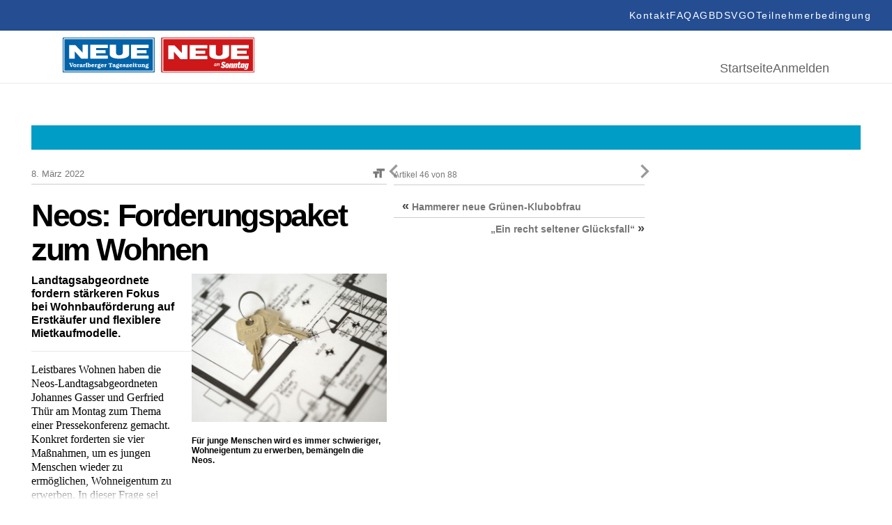

--- FILE ---
content_type: text/html; charset=UTF-8
request_url: https://epaper.neue.at/vorarlberg/2022/03/07/neos-forderungspaket-zum-wohnen.neue
body_size: 23286
content:
<!DOCTYPE html>
<html lang="en">
<head>
	<meta charset="UTF-8">
	<meta http-equiv="X-UA-Compatible" content="IE=edge">
	<meta name="viewport" content="width=device-width, initial-scale=1.0">
	<script id="Cookiebot" src="https://consent.cookiebot.com/uc.js" data-cbid="5b61fb86-51ee-4c5e-a729-d6290ed2e13c" data-blockingmode="auto" type="text/javascript"></script>
<link rel="shortcut icon" href="https://epaper.neue.at/SysRes/vn-neue/groups/mobile/apple-touch-icon-57x57.png" type="image/x-icon">

<link rel="canonical" href="https://www.neue.at/">
<link rel="shortlink" href="https://www.neue.at/">

<meta name="apple-mobile-web-app-title" content="NEUE.at">
<link rel="apple-touch-icon-precomposed" sizes="114x114" href="https://epaper.neue.at/SysRes/vn-neue/groups/mobile/apple-touch-icon-114x114.png" />
<link rel="apple-touch-icon-precomposed" sizes="72x72" href="https://epaper.neue.at/SysRes/vn-neue/groups/mobile/apple-touch-icon-72x72.png" />
<link rel="apple-touch-icon-precomposed" sizes="144x144" href="https://epaper.neue.at/SysRes/vn-neue/groups/mobile/apple-touch-icon-144x144.png" />
<link rel="apple-touch-icon-precomposed" sizes="57x57" href="https://epaper.neue.at/SysRes/vn-neue/groups/mobile/apple-touch-icon-57x57.png" />

<meta name="apple-itunes-app" content="app-id=765344475" />

<meta name="msapplication-TileColor" content="#224b94"/>
<meta name="msapplication-TileImage" content="https://epaper.neue.at/SysRes/vn-neue/groups/mobile/apple-touch-icon-144x144.png"/>
<meta property="og:site_name" content="NEUE Vorarlberger Tageszeitung" />
<meta name="google-site-verification" content="YG9MK2GDYLxVtzPVIM2hceqm_1nL_NGNAqh3Jbt40oY" />

<!-- Snowplow -->
<script async type="text/plain" data-cookieconsent="statistics">
;(function(p,l,o,w,i,n,g){if(!p[i]){p.GlobalSnowplowNamespace=p.GlobalSnowplowNamespace||[];p.GlobalSnowplowNamespace.push(i);p[i]=function(){(p[i].q=p[i].q||[]).push(arguments)};p[i].q=p[i].q||[];n=l.createElement(o);g=l.getElementsByTagName(o)[0];n.async=1;n.src=w;g.parentNode.insertBefore(n,g)}}(window,document,"script","https://www.vol.at/wp-content/static/vol/datateam/whitedragon.js","hansrmdt"));hansrmdt('newTracker', 'spdt', 'https://spdt.vol.at', {appId: 'neue-at-epaper', postPath: '/rmdtsp/tp2', contexts: {webPage: true, gaCookies: true, clientHints: true, session: false, performanceTiming: false}});
</script>
<!-- End Snowplow -->

<script data-cookieconsent="ignore">
	window.tracking_base = JSON.parse('{"user_is_logged_in":false,"user_can_read":false,"page_title":"Neos: Forderungspaket zum Wohnen &#8211; NEUE Vorarlberger Tageszeitung","page_path":"https:\/\/epaper.neue.at\/vorarlberg\/2022\/03\/07\/neos-forderungspaket-zum-wohnen.neue","page_type":"article","page_category":"Vorarlberg","article_is_free":false,"article_author":"","article_date":"20220307","article_id":741232}');
	window.gtm_base = {
		user_is_logged_in: tracking_base.user_is_logged_in,
		user_can_read: tracking_base.user_can_read,
		page_title: tracking_base.page_title,
		page_path: tracking_base.page_path,
	}
	if (tracking_base.page_category !== undefined)
		window.gtm_base.page_category = tracking_base.page_category
	if (tracking_base.article_is_free !== undefined)
		window.gtm_base.article_is_free = tracking_base.article_is_free
	if (tracking_base.article_author !== undefined)
		window.gtm_base.article_author = tracking_base.article_author

	window.sso_user_id = '';

	const sendTrackingEvent = (payload) => {
		dataLayer.push(payload);
	}

	const sendSnowplowTracking = (method, payload) => {
		if (typeof hansrmdt === "function") {
			if (typeof payload === 'object') {
				payload = {
					context: [
						{
							schema: 'iglu:com.russmedia/pageinfo/jsonschema/1-0-1',
							data: payload
						}
					]
				}
			}
			hansrmdt(method, payload)
		}
	}
	window.dataLayer = window.dataLayer || [];
	window.sendTrackingEvent = sendTrackingEvent;
	window.sendSnowplowTracking = sendSnowplowTracking;
</script>

<script type="text/plain" data-cookieconsent="statistics">
	sendTrackingEvent(gtm_base);
	if (sso_user_id !== '') {
		sendTrackingEvent({ sso: sso_user_id })
		sendSnowplowTracking('setUserId:spdt', sso_user_id)
	}
	sendSnowplowTracking('trackPageView:spdt', {
		page_type: tracking_base.page_type,
		page_headline: tracking_base.page_title,
		author: tracking_base.article_author,
		publish_date: tracking_base.article_date,
		article_id: tracking_base.article_id ? +tracking_base.article_id : null,
	})
</script>

<!-- Google Tag Manager - EPAPER.NEUE.AT -->
<script type="text/plain" data-cookieconsent="statistics">(function(w,d,s,l,i){w[l]=w[l]||[];w[l].push({'gtm.start':new Date().getTime(),event:'gtm.js'});var f=d.getElementsByTagName(s)[0],j=d.createElement(s),dl=l!='dataLayer'?'&l='+l:'';j.async=true;j.src='https://www.googletagmanager.com/gtm.js?id='+i+dl;f.parentNode.insertBefore(j,f);})(window,document,'script','dataLayer','GTM-WCQ67FHC');</script>
<!-- End Google Tag Manager -->
<title>Neos: Forderungspaket zum Wohnen &#8211; NEUE Vorarlberger Tageszeitung</title>
<meta name='robots' content='max-image-preview:large, noindex, follow' />
<link href="https://epaper.neue.at/min/1f68914ae324d356c4b6ae75c7ab82b6.css" media="all" rel="stylesheet" type="text/css" /><!-- header scripts -->
<link rel="https://api.w.org/" href="https://epaper.neue.at/wp-json/" /><link rel="alternate" type="application/json" href="https://epaper.neue.at/wp-json/wp/v2/posts/741232" /><link rel="canonical" href="https://epaper.neue.at/vorarlberg/2022/03/07/neos-forderungspaket-zum-wohnen.neue" />
<link rel="alternate" type="application/json+oembed" href="https://epaper.neue.at/wp-json/oembed/1.0/embed?url=https%3A%2F%2Fepaper.neue.at%2Fvorarlberg%2F2022%2F03%2F07%2Fneos-forderungspaket-zum-wohnen.neue" />
<link rel="alternate" type="text/xml+oembed" href="https://epaper.neue.at/wp-json/oembed/1.0/embed?url=https%3A%2F%2Fepaper.neue.at%2Fvorarlberg%2F2022%2F03%2F07%2Fneos-forderungspaket-zum-wohnen.neue&#038;format=xml" />
<style type="text/css">.recentcomments a{display:inline !important;padding:0 !important;margin:0 !important;}</style><meta property="og:image" content="https://epaper.neue.at/2018/06/der-haeusermarkt-in-der-schweiz-kuehlt-l.jpg" />
			<meta property="og:image:url" content="https://epaper.neue.at/2018/06/der-haeusermarkt-in-der-schweiz-kuehlt-l.jpg" />
			<meta property="og:image:secure_url" content="https://epaper.neue.at/2018/06/der-haeusermarkt-in-der-schweiz-kuehlt-l.jpg" />
			<meta property="og:image:type" content="image/jpeg" />
			<meta property="og:image:width" content="1024" />
			<meta property="og:image:height" content="776" />
			<meta name="twitter:image" content="https://epaper.neue.at/2018/06/der-haeusermarkt-in-der-schweiz-kuehlt-l.jpg" /><meta property="og:title" content="Neos: Forderungspaket zum Wohnen" />
			<meta property="og:url" content="https://epaper.neue.at/vorarlberg/2022/03/07/neos-forderungspaket-zum-wohnen.neue" />
			<meta property="og:type" content="article" />
			<meta property="og:description" content="Landtagsabgeordnete fordern stärkeren ­Fokus bei Wohn­bauförderung auf Erstkäufer und flexiblere Mietkaufmodelle." />
			<meta property="fb:app_id" content="143801196135445" /><meta name="twitter:card" content="summary_large_image" />
				<meta name="twitter:site" content="@NEUEtweet" />
				<meta name="twitter:url" content="https://epaper.neue.at/vorarlberg/2022/03/07/neos-forderungspaket-zum-wohnen.neue" />
				<meta name="twitter:title" content="Neos: Forderungspaket zum Wohnen" />
				<meta name="twitter:description" content="Landtagsabgeordnete fordern stärkeren ­Fokus bei Wohn­bauförderung auf Erstkäufer und flexiblere Mietkaufmodelle." /><!-- ### CSS ### -->
<script type='text/javascript' data-cookieconsent="ignore">var _sf_startpt=(new Date()).getTime()</script>
<!-- ### Head End ### -->
<header>
	<div class="header_top">
		<nav role="navigation" aria-label="Menü">
			<ul>
				<li id="menu-item-97" class="menu-item menu-item-type-post_type menu-item-object-page menu-item-97" data-item-id="97"><a href="https://www.neue.at/kontakt"><span class="menu-text">Kontakt</span></a></li>
				<li id="menu-item-98" class="menu-item menu-item-type-post_type menu-item-object-page menu-item-98" data-item-id="98"><a href="https://www.neue.at/faq"><span class="menu-text">FAQ</span></a></li>
				<li id="menu-item-99" class="menu-item menu-item-type-post_type menu-item-object-page menu-item-99" data-item-id="99"><a href="https://www.neue.at/agb"><span class="menu-text">AGB</span></a></li>
				<li id="menu-item-106" class="menu-item menu-item-type-post_type menu-item-object-page menu-item-privacy-policy menu-item-106" data-item-id="106"><a href="https://www.neue.at/datenschutzerklaerung"><span class="menu-text">DSVGO</span></a></li>
				<li id="menu-item-105" class="menu-item menu-item-type-post_type menu-item-object-page menu-item-105" data-item-id="105"><a href="https://www.neue.at/teilnahmebedingungen"><span class="menu-text">Teilnehmerbedingung</span></a></li>
			</ul>
		</nav>
	</div>
	<div class="header_bottom">
		<a href="/">
			<svg fill="none" viewBox="0 0 275 50" xmlns="http://www.w3.org/2000/svg" preserveAspectRatio="xMidYMid meet" style="height: 50px; width: auto;">
				<g>
					<path d="M0 50V0h131.814v50H0z" fill="#0062A7"></path>
					<path d="M0 50V0h131.814v50H0z" stroke="#0062A7" stroke-width=".367" stroke-miterlimit="3.864"></path>
					<path d="M1.75 1.611h128.268v46.41H1.75V1.61z" stroke="#fff" stroke-width="1.285" stroke-miterlimit="3.864"></path>
					<path d="M17.127 30.249H9.208V10.68h8.84l10.359 10.774V10.359h7.919v19.89h-9.76l-9.439-10.636V30.25zm22.376-19.89H64.64v4.558H48.02v3.085h13.581v4.558H48.02v3.085h16.62v4.558H39.55V10.359h-.046zm28.038-.092h9.07v11.372s-.46 3.775 4.328 3.775c5.157 0 5.249-3.683 5.249-3.683V10.267h9.07v14.227s-.23 5.755-13.904 5.755c-14.641 0-13.813-6.17-13.813-6.308V10.267zm30.571.092h25.138v4.558h-16.666v3.085h13.582v4.558h-13.582v3.085h16.666v4.558H98.112V10.359zM12.707 40.838l-1.059-2.9a1.085 1.085 0 0 1-.092-.369c0-.322.46-.276.737-.322v-.69h-3.13v.69c.69 0 .782.184 1.012.782l1.657 4.328h1.151l1.566-4.143c.184-.507.414-.967 1.013-.921v-.69h-2.394v.69c.23.046.644 0 .644.322 0 .138-.046.23-.092.368l-1.013 2.855z" fill="#fff"></path>
					<path fill-rule="evenodd" clip-rule="evenodd" d="M17.403 42.45c.599 0 1.243-.139 1.704-.6.46-.413.644-1.012.644-1.61 0-.645-.23-1.29-.736-1.704-.46-.368-1.105-.507-1.658-.507-1.381 0-2.302.83-2.302 2.21 0 .645.23 1.29.737 1.704.414.368 1.059.506 1.611.506zm0-.83c-.69 0-.828-.782-.828-1.334 0-.553.092-1.382.828-1.382.737 0 .829.829.829 1.381 0 .553-.092 1.336-.829 1.336zm4.696-3.498h-.322l-1.52.23v.69h.047c.598.046.598.23.598.783v1.059c0 .599 0 .737-.69.783v.69h2.716v-.69h-.092c-.552-.046-.552-.23-.552-.783v-1.565c0-.093.138-.139.276-.139.23 0 .322.277.737.277.368 0 .69-.23.69-.645 0-.414-.322-.69-.737-.69-.414 0-.736.184-1.105.414v-.414H22.1zm6.4 3.315c-.046.046-.184.138-.23.138-.184 0-.138-.277-.138-.369V39.55c0-.507-.046-.921-.553-1.243-.368-.23-.828-.276-1.289-.276-.46 0-.92.045-1.289.276-.322.184-.599.506-.599.92 0 .369.277.6.645.6a.72.72 0 0 0 .553-.277c.092-.138.092-.276.092-.415 0-.092 0-.184.092-.23.092-.092.276-.138.414-.138.138 0 .414.046.506.184.093.138.047.369.047.507v.23c-.921.092-2.533.368-2.533 1.565 0 .783.645 1.197 1.382 1.197a2.17 2.17 0 0 0 1.38-.46c.185.276.6.46.922.46.414 0 .782-.184 1.105-.46l-.507-.552zm-1.75-.185c-.184.184-.46.276-.69.276a.413.413 0 0 1-.414-.414c0-.506.736-.644 1.105-.69v.828zm4.236-3.13h-.322l-1.52.23v.69h.047c.598.046.598.23.598.783v1.059c0 .599 0 .737-.69.783v.69h2.716v-.69h-.092c-.553-.046-.553-.23-.553-.783v-1.565c0-.093.139-.139.277-.139.23 0 .322.277.736.277.369 0 .69-.23.69-.645 0-.414-.321-.69-.736-.69-.414 0-.736.184-1.105.414v-.414h-.046z" fill="#fff"></path>
					<path d="M34.99 36.234h-.46a3.925 3.925 0 0 1-1.611.368v.69c.184 0 .46.047.553.139.138.092.092.414.092.599v2.9c0 .599 0 .69-.599.783v.69h2.578v-.69l-.138-.046c-.184-.046-.322-.046-.368-.277-.046-.138-.046-.368-.046-.506v-4.65z" fill="#fff"></path>
					<path fill-rule="evenodd" clip-rule="evenodd" d="M37.615 36.234h-.46a3.925 3.925 0 0 1-1.612.368v.69c.184 0 .46.047.553.139.138.092.092.414.092.599v4.373h.967l.138-.276c.368.184.736.322 1.15.322 1.29 0 2.027-.966 2.027-2.163 0-.553-.185-1.151-.507-1.566-.322-.414-.92-.69-1.427-.69a2.16 2.16 0 0 0-.967.276v-2.072h.046zm0 2.992c.092-.23.414-.368.69-.368.645 0 .83.783.83 1.29 0 .598-.093 1.427-.875 1.427-.184 0-.46-.093-.599-.323v-2.026h-.046zm7.735.967v-.184c.046-1.243-.875-1.98-2.072-1.98-1.29 0-2.256.875-2.256 2.21 0 1.382.967 2.256 2.302 2.256.967 0 1.611-.46 2.072-1.289l-.737-.368c-.23.414-.598.783-1.105.783-.736 0-1.013-.645-1.013-1.428h2.809zm-2.717-.736c.047-.369.323-.599.645-.599a.58.58 0 0 1 .599.599h-1.244zm5.157-1.335h-.322l-1.52.23v.69h.047c.598.046.598.23.598.783v1.059c0 .599 0 .737-.69.783v.69h2.716v-.69h-.092c-.553-.046-.553-.23-.553-.783v-1.565c0-.093.138-.139.277-.139.23 0 .322.277.736.277.368 0 .69-.23.69-.645 0-.414-.322-.69-.736-.69s-.737.184-1.105.414v-.414h-.046zm4.006 3.498c-.185 0-.783 0-.783-.276 0-.092.046-.184.184-.184h.138c.23.046.507.092.69.092 1.014 0 1.888-.552 1.888-1.611 0-.507-.276-.92-.644-1.197.046-.092.138-.138.276-.138.184 0 .276.092.46.092.277 0 .553-.184.553-.46 0-.369-.322-.6-.645-.6-.552 0-.92.323-1.197.737a4.034 4.034 0 0 0-.736-.092c-.967 0-1.888.599-1.888 1.612 0 .46.23.875.599 1.15-.507.093-.83.553-.83 1.014 0 .322.185.552.415.736-.322.139-.552.369-.552.783 0 1.013 1.473 1.151 2.21 1.151.506 0 1.197-.046 1.657-.276.507-.23.875-.737.875-1.29 0-.322-.138-.644-.368-.828-.277-.23-.691-.276-1.013-.276l-1.29-.138zm.138-2.808c.552 0 .644.415.644.875 0 .414-.092.829-.598.829-.507 0-.599-.415-.599-.83 0-.367.046-.874.553-.874zm.552 4.236c.184.046.553.046.553.322 0 .184-.138.23-.277.276-.23.093-.736.093-.966.093-.277 0-1.243-.046-1.243-.46 0-.185.138-.323.276-.415l1.657.184zm6.584-2.855v-.184c.046-1.243-.875-1.98-2.072-1.98-1.289 0-2.256.875-2.256 2.21 0 1.382.967 2.256 2.302 2.256.967 0 1.612-.46 2.072-1.289l-.737-.368c-.23.414-.598.783-1.105.783-.736 0-1.013-.645-1.013-1.428h2.809zm-2.716-.736c.046-.369.322-.599.644-.599a.58.58 0 0 1 .599.599h-1.243zm5.156-1.336h-.322l-1.52.23v.691h.047c.598.046.598.23.598.783v1.059c0 .599 0 .737-.69.783v.69h2.716v-.69h-.092c-.553-.046-.553-.23-.553-.783v-1.565c0-.093.138-.139.276-.139.23 0 .323.277.737.277.368 0 .69-.23.69-.645 0-.414-.322-.69-.736-.69s-.736.184-1.105.414v-.415h-.046z" fill="#fff"></path>
					<path d="M67.772 40.884c0 .184 0 .506-.092.599-.139.184-.415.184-.599.23h-.092v.69h3.085v-.69h-.092c-.184 0-.507-.046-.599-.23-.092-.139-.092-.46-.092-.599v-3.269c0-.184 0-.184.184-.184.323 0 .645.23.875.414.23.23.414.507.599.829l.598-.23-.69-1.75h-4.65l-.691 1.75.598.23c.184-.322.368-.599.599-.829.23-.184.552-.414.875-.414.184 0 .184.046.184.184v3.269z" fill="#fff"></path>
					<path fill-rule="evenodd" clip-rule="evenodd" d="M75.829 41.437c-.046.046-.184.138-.23.138-.185 0-.139-.277-.139-.369V39.55c0-.507-.046-.921-.552-1.243-.368-.23-.829-.276-1.29-.276-.46 0-.92.045-1.288.276-.323.184-.599.506-.599.92 0 .369.276.6.645.6a.72.72 0 0 0 .552-.277c.092-.138.092-.276.092-.415 0-.092 0-.184.092-.23.093-.092.277-.138.415-.138.138 0 .414.046.506.184.092.138.046.369.046.507v.23c-.92.092-2.532.368-2.532 1.565 0 .783.645 1.197 1.381 1.197.507 0 .967-.138 1.381-.46.185.276.599.46.921.46.415 0 .783-.184 1.105-.46l-.506-.552zm-1.75-.185c-.184.184-.46.276-.69.276a.413.413 0 0 1-.415-.414c0-.506.737-.644 1.105-.69v.828zm4.374.369c-.184 0-.783 0-.783-.277 0-.092.046-.184.185-.184h.138c.23.046.506.092.69.092 1.013 0 1.888-.552 1.888-1.611 0-.507-.276-.92-.645-1.197.046-.092.138-.138.277-.138.184 0 .276.092.46.092.276 0 .553-.184.553-.46 0-.369-.323-.6-.645-.6-.552 0-.92.323-1.197.737a4.034 4.034 0 0 0-.737-.092c-.967 0-1.887.599-1.887 1.612 0 .46.23.875.598 1.15-.506.093-.829.553-.829 1.014 0 .322.184.552.415.736-.322.139-.553.369-.553.783 0 1.013 1.474 1.151 2.21 1.151.507 0 1.197-.046 1.658-.276.506-.23.874-.737.874-1.29 0-.322-.138-.644-.368-.828-.276-.23-.69-.276-1.013-.276l-1.289-.138zm.138-2.809c.553 0 .645.415.645.875 0 .414-.092.829-.599.829-.506 0-.598-.415-.598-.83 0-.367.046-.874.552-.874zm.553 4.236c.184.046.552.046.552.322 0 .184-.138.23-.276.276-.23.093-.737.093-.967.093-.276 0-1.243-.046-1.243-.46 0-.185.138-.323.276-.415l1.658.184zm6.584-2.855v-.184c.046-1.243-.875-1.98-2.072-1.98-1.29 0-2.256.875-2.256 2.21 0 1.382.966 2.256 2.302 2.256.966 0 1.611-.46 2.072-1.289l-.737-.368c-.23.414-.599.783-1.105.783-.737 0-1.013-.645-1.013-1.428h2.809zm-2.717-.736c.046-.369.322-.599.645-.599a.58.58 0 0 1 .598.599h-1.243z" fill="#fff"></path>
					<path d="M89.825 38.122h-.506l-.093.184c-.368-.184-.69-.276-1.105-.276-.46 0-.874.138-1.243.414a1.377 1.377 0 0 0-.506 1.059c0 .46.184.828.552 1.059.323.184.691.23 1.06.276.23.046.552.046.782.138.138.046.23.138.23.276 0 .323-.506.415-.736.415-.599 0-.967-.323-1.29-.783l-.69.092.322 1.381h.553l.092-.184c.368.184.69.23 1.105.23.92 0 1.887-.506 1.887-1.519 0-.368-.138-.69-.414-.92-.276-.231-.69-.277-1.059-.37l-.414-.091c-.23-.046-.783-.092-.783-.415 0-.276.414-.322.599-.322.46 0 .828.276 1.104.645l.691-.092-.138-1.197zm5.34 2.716l-.644-.23c-.368.69-.92 1.013-1.703 1.013h-.277l2.44-2.809-.276-.644h-3.36l-.507 1.38.69.231.047-.046c.368-.552.644-.829 1.335-.829h.23l-2.44 2.809.23.69h3.73l.506-1.565z" fill="#fff"></path>
					<path fill-rule="evenodd" clip-rule="evenodd" d="M99.816 40.193v-.184c.046-1.243-.875-1.98-2.072-1.98-1.29 0-2.256.875-2.256 2.21 0 1.382.967 2.256 2.302 2.256.967 0 1.611-.46 2.072-1.289l-.737-.368c-.23.414-.598.783-1.105.783-.736 0-1.013-.645-1.013-1.428h2.809zm-2.716-.736c.046-.369.322-.599.644-.599a.58.58 0 0 1 .599.599H97.1zm5.386-1.335h-.552l-1.52.23v.69h.046c.599.046.599.23.599.783v1.059c0 .553 0 .737-.645.783v.69h2.671v-.69c-.599-.092-.599-.23-.599-.783v-2.762zm-.829-1.934a.825.825 0 0 0-.828.829c0 .414.368.782.782.782a.825.825 0 0 0 .829-.828c.046-.415-.322-.783-.783-.783z" fill="#fff"></path>
					<path d="M106.538 38.904v-.783h-1.197v-1.335h-.829v.046c-.046.46-.138.737-.506 1.06-.185.183-.415.276-.691.322v.644h.598v2.072c0 .414-.046.783.231 1.105.276.276.598.368.967.368.736 0 1.335-.23 1.841-.782l-.506-.599c-.138.184-.507.46-.737.46-.368 0-.322-.414-.322-.69v-1.934h1.151v.046z" fill="#fff"></path>
					<path fill-rule="evenodd" clip-rule="evenodd" d="M109.346 38.121h-.552l-1.52.23v.691h.046c.599.046.599.23.599.783v1.013c0 .46 0 .92.322 1.243.277.322.691.368 1.105.368.553 0 1.013-.138 1.474-.414v.322h1.841v-.69h-.046c-.552-.046-.506-.23-.506-.783v-2.763h-.553l-1.519.23v.691h.046c.598.046.552.23.552.783v1.381c-.276.184-.598.415-.966.369-.369 0-.323-.46-.323-.783v-2.67zm5.617 1.29c.23-.23.599-.46.875-.46.368 0 .414.368.414.644v1.473c0 .369 0 .553-.46.645v.69h2.486v-.69l-.138-.046c-.184-.046-.322-.046-.368-.277-.046-.138-.046-.368-.046-.506v-1.381c0-.415 0-.783-.369-1.105-.276-.276-.69-.415-1.059-.415-.506 0-.966.185-1.427.46v-.367h-.414l-1.52.23v.69h.046c.599.046.599.23.599.783v1.059c0 .599 0 .737-.645.829v.69h2.533v-.69h-.046c-.323-.092-.415-.138-.415-.645v-1.611h-.046zm5.755 2.21c-.184 0-.782 0-.782-.277 0-.092.046-.184.184-.184h.138c.23.046.506.092.69.092 1.013 0 1.888-.552 1.888-1.611 0-.507-.276-.92-.644-1.197.046-.092.138-.138.276-.138.184 0 .276.092.46.092.276 0 .553-.184.553-.46 0-.369-.323-.6-.645-.6-.552 0-.921.323-1.197.737a4.026 4.026 0 0 0-.737-.092c-.966 0-1.887.599-1.887 1.612 0 .46.23.875.598 1.15-.506.093-.828.553-.828 1.014 0 .322.138.552.414.736-.322.139-.553.369-.553.783 0 1.013 1.474 1.151 2.21 1.151.507 0 1.197-.046 1.658-.276.506-.23.875-.737.875-1.29 0-.322-.139-.644-.369-.828-.276-.23-.69-.276-1.013-.276l-1.289-.138zm.138-2.809c.553 0 .645.415.645.875 0 .414-.092.829-.599.829-.506 0-.598-.415-.598-.83 0-.367.046-.874.552-.874zm.553 4.236c.184.046.552.046.552.322 0 .184-.138.23-.276.276-.23.093-.737.093-.967.093-.276 0-1.243-.046-1.243-.46 0-.185.138-.323.276-.415l1.658.184z" fill="#fff"></path>
					<g>
						<path d="M217.372 29.786h45.539v-15.52h-45.539v15.52z" fill="#CD1719"></path>
						<path d="M275.411-.093h-133.55v50.65h133.55V-.092z" fill="#CD1719"></path>
						<path d="M273.645 1.58H143.673v46.98h129.972V1.58z" stroke="#fff" stroke-width="1.29" stroke-miterlimit="3.864"></path>
						<path d="M241.582 10.874h25.464v4.646h-16.868v3.114h13.755v4.6h-13.755v3.114h16.868v4.646h-25.464v-20.12zm-30.995-.047h9.201v11.524s-.465 3.81 4.415 3.81c5.25 0 5.297-3.717 5.297-3.717V10.827h9.201v14.405s-.233 5.809-14.127 5.809c-14.87 0-13.987-6.273-13.987-6.366V10.827zm-28.392.047h25.418v4.646h-16.821v3.114h13.754v4.6h-13.754v3.114h16.821v4.646h-25.418v-20.12zM159.472 31.04h-8.039V11.199h8.968l10.502 10.92V10.874h8.039V31.04h-9.897l-9.573-10.78v10.78z" fill="#fff"></path>
						<path d="M142 0v50h133.318V0H142z" stroke="#CD1719" stroke-width="1.004"></path>
						<path d="M224.574 47.723h45.539V32.156h-45.539v15.567z" fill="#CD1719"></path>
						<path d="M264.398 39.033c0 .976-.511 3.114-1.115 3.114-.186 0-.279-.14-.279-.65 0-.977.511-3.114 1.115-3.114.186 0 .279.14.279.65zm2.648-1.858l-2.091-.28-.232 1.07h-.046c-.465-.79-.744-1.07-1.348-1.07-1.301 0-2.463 2.696-2.463 5.205v.047c0 1.115.418 1.72 1.115 1.72.558 0 1.023-.419 1.72-1.255h.046l-.186.929c-.186.93-.697 1.348-1.394 1.348-.557 0-.883-.28-1.069-.605h-.371l-.326 1.58c.465.186 1.023.28 1.813.28 2.091 0 3.067-.651 3.578-2.975l1.254-5.994zm-8.457 1.858c0 .976-.511 3.114-1.115 3.114-.186 0-.279-.14-.279-.65 0-.977.511-3.114 1.115-3.114.186 0 .279.14.279.65zm2.649-1.858l-2.091-.28-.233 1.07h-.046c-.465-.79-.743-1.07-1.348-1.07-1.301 0-2.462 2.696-2.462 5.205v.047c0 1.115.418 1.72 1.115 1.72.557 0 1.022-.419 1.719-1.255h.047l-.279 1.3 2.23-.278 1.348-6.46zm-5.669-.186h-1.441l.511-2.324-2.184.28-.418 2.044h-.929l-.372 1.673h.929l-.604 2.88a6.01 6.01 0 0 0-.093.79c0 .977.512 1.488 1.534 1.488.65 0 1.162-.093 1.812-.372l.372-1.812c-.465.186-.697.232-.976.232s-.511-.14-.511-.418c0-.14.046-.279.046-.418l.511-2.417h1.441l.372-1.626zm-4.972 1.162c0-.837-.372-1.302-1.116-1.302-.604 0-1.115.419-1.951 1.441h-.047l.326-1.487-2.184.372-1.395 6.552h2.184l1.023-4.786c.186-.093.325-.14.464-.14.279 0 .372.14.372.418 0 .093 0 .233-.046.372l-.883 4.182h2.184l1.022-4.833c.047-.325.047-.557.047-.79zm-5.809 0c0-.837-.372-1.302-1.115-1.302-.604 0-1.115.419-1.952 1.441h-.046l.325-1.487-2.23.279-1.395 6.552h2.184l1.023-4.786c.186-.093.325-.14.464-.14.279 0 .372.14.372.418 0 .093 0 .233-.046.372l-.883 4.182h2.184l1.022-4.832c.047-.233.093-.465.093-.697zm-8.085.697c0 .278-.047.743-.233 1.487-.279 1.347-.511 2.044-.836 2.044-.233 0-.325-.14-.325-.557 0-.28.046-.744.232-1.487.279-1.348.511-2.045.836-2.045.233 0 .326.14.326.558zm2.091.464c0-1.626-.79-2.463-2.277-2.463-1.673 0-2.649 1.116-3.114 3.207-.093.464-.186.976-.186 1.3v.047c0 1.627.79 2.463 2.277 2.463 1.673 0 2.649-1.115 3.114-3.206a5.447 5.447 0 0 0 .186-1.348zm-4.926-3.16c-.604-.883-1.44-1.533-3.02-1.533-1.813 0-3.067 1.208-3.067 3.02 0 1.209.418 1.952 1.998 2.603 1.022.418 1.069.65 1.069.976 0 .371-.233.65-.744.65-.79 0-1.44-.511-1.859-1.162l-1.626 1.487c.651.976 1.719 1.627 3.392 1.627 1.812 0 3.067-1.115 3.067-2.974 0-1.255-.558-1.998-1.905-2.556-1.069-.418-1.162-.604-1.162-1.022 0-.326.186-.65.744-.65.511 0 1.068.37 1.487.975l1.626-1.44zm-13.336 1.023h-.697l-.093.418c-.186-.372-.419-.511-.744-.511-.418 0-.79.186-1.115.604-.325.372-.558.836-.697 1.394-.139.558-.139 1.022 0 1.394.139.418.418.604.836.604.326 0 .651-.186.976-.511l-.093.418h.697l.93-3.81zm-1.58 2.741a.813.813 0 0 1-.651.326c-.232 0-.372-.093-.465-.326-.092-.232-.092-.464 0-.79.093-.325.233-.604.419-.79a.81.81 0 0 1 .65-.325c.233 0 .372.093.465.325.093.233.093.465 0 .79a2.582 2.582 0 0 1-.418.79zm6.18-1.161c.093-.465.186-.79.139-1.023 0-.232-.093-.371-.232-.51-.139-.094-.279-.187-.465-.187-.418 0-.79.233-1.115.697-.046-.464-.279-.697-.65-.697-.372 0-.697.186-1.023.558l.093-.465h-.697l-.976 3.857h.697l.419-1.72c.093-.37.185-.65.278-.836.186-.371.419-.557.651-.557a.35.35 0 0 1 .232.093c.093.14.093.51-.046 1.115l-.465 1.859h.697l.418-1.72c.093-.371.186-.65.279-.79.186-.371.418-.51.651-.51.186 0 .325.139.325.371 0 .14-.046.418-.139.743l-.465 1.952h.697l.697-2.23z" fill="#fff"></path>
					</g>
				</g>
			</svg>
		</a>
		<div>
			<nav aria-label="Hauptmenü">
				<ul>
					<li id="menu-item-188" class="menu-item menu-item-type-post_type menu-item-object-page menu-item-home menu-item-188" data-item-id="188"><a href="/"><span class="menu-text">Startseite</span></a></li>
											<li class="login-state">
							<a href="https://epaper.neue.at/login" rel="nofollow" title="Anmelden">Anmelden</a>
						</li>
									</ul>
			</nav>
		</div>
	</div>
</header>

<!-- ### Header Start ### -->
<div class="main-page post-template-default single single-post postid-741232 single-format-standard show-paywall">
	
	<div class="clearfix publication-messages">
			</div>

	<div class="clearfix main">
	<div class="clearfix top-bar"><div id="custom_html-2" class="widget_text widget widget_custom_html"><div class="textwidget custom-html-widget"><style>
	.abo_banner {
		display: none;
		background-color: #009dc6;
		height: 35px;
		position: relative;
		background-image: url(https://www.neue.at/2018/10/banner_header.jpg);
		background-repeat: no-repeat;
		background-position: center center;
	}
	.abo_banner > a {
		position: absolute;
		top: 0;
		left: 0;
		right: 0;
		bottom: 0;
	}
	.show-paywall .abo_banner {
		display: block;
	}
</style>
<div class="abo_banner">
	<a href="https://docs.google.com/forms/d/e/1FAIpQLSeMgiUKxMV4oaisFl-8EI6ojLxBqgwMzQ6pfyT5enrR7zKBig/viewform"></a>
</div></div><div class="clear"></div></div></div>
<!-- ### Header End ### -->
<!-- ###content### -->
		<div class="article-inner">
			<div class="article-content">
				<div role="main" class="main-content single-article clearfix" data-post="741232" data-pagename="NEUE20" data-pages="NEUE20,NEUE21">
	<div>
<div id="article-display-741232">
		<article
				itemscope=""
		itemtype="http://schema.org/Article"
		id="post-741232"
		class="legacy-article  post-741232 post type-post status-publish format-standard hentry category-vorarlberg publication-08-03-2022"		data-publication="08.03.2022"
		 data-shortened="true"	>
		<time
			itemprop="datePublished"
			class="hidden"
			datetime="2022-03-07 17:23"
		>
			7. März 2022 17:23		</time>
		<time
			itemprop="dateModified"
			class="hidden"
			datetime="2022-03-07 17:23"
		>
			7. März 2022 17:23		</time>
		<meta itemprop="mainEntityOfPage" content="https://epaper.neue.at/vorarlberg/2022/03/07/neos-forderungspaket-zum-wohnen.neue">
		<div itemprop="publisher" itemscope itemtype="https://schema.org/Organization">

			<meta itemprop="name" content="NEUE Vorarlberger Tageszeitung">
			<div itemprop="logo" itemscope itemtype="https://schema.org/ImageObject">
				<meta
					itemprop="url"
					content="https://epaper.neue.at/SysRes/vn-neue/groups/mobile/apple-touch-icon-114x114.png"
				/>
			</div>
		</div>
		<meta
			itemprop="author"
			content="
			Redaktion			"
		/>
		<div class="article-meta">
	<div class="font-size with-mdi">
		<a href="#"></a>
		<div class="selection">
			<strong>Schriftgröße</strong>
			<ul class="font-selection">
				<li class="small"><a href="#">S</a></li>
				<li class="normal"><a href="#">M</a></li>
				<li class="big"><a href="#">L</a></li>
				<li class="bigger"><a href="#">XL</a></li>
			</ul>

			<strong>Zeilenabstand</strong>
			<ul class="line-height">
				<li class="small"><a href="#">S</a></li>
				<li class="normal"><a href="#">M</a></li>
				<li class="big"><a href="#">L</a></li>
			</ul>
		</div>
	</div>
	<div class="date">8. März 2022</div>
</div>
		<header class="entry-header ">
			
	<h1 itemprop="headline" class="entry-title">
		<span>
			Neos: Forderungspaket zum Wohnen		</span>
			</h1>
	<div class="author-info">
			</div>
					<figure class="clearfix main-picture" itemprop="associatedMedia image" itemscope
						itemtype="http://schema.org/ImageObject">
					<meta itemprop="representativeOfPage" content="true">
					<meta itemprop="url" content="https://epaper.neue.at/2018/06/der-haeusermarkt-in-der-schweiz-kuehlt-l.jpg">
					<meta itemprop="width" content="1024">
					<meta itemprop="height" content="776">
					<img
						src="https://epaper.neue.at/2018/06/der-haeusermarkt-in-der-schweiz-kuehlt-l-600x455.jpg"
						alt="Für junge Menschen wird es immer schwieriger, Wohneigentum zu erwerben, bemängeln die Neos."
						data-original-src="https://epaper.neue.at/2018/06/der-haeusermarkt-in-der-schweiz-kuehlt-l.jpg"
						data-original-width="1024"
						data-original-height="776"
						loading="lazy"
					/>
					<figcaption
						itemprop="description"><p class="caption">Für junge Menschen wird es immer schwieriger, Wohneigentum zu erwerben, bemängeln die Neos.</p></figcaption>
				</figure>
								<h2 itemprop="description" class="sub-header">Landtagsabgeordnete fordern stärkeren ­Fokus bei Wohn­bauförderung auf Erstkäufer und flexiblere Mietkaufmodelle.</h2>
						</header><!-- .entry-header -->

		<div itemprop="articleBody" class="clearfix entry-content">
			<p class="bodytext_ini"><span class="bodytext_ini">L</span>eistbares Wohnen haben die Neos-Landtagsabgeordneten Johannes Gasser und Gerfried Thür am Montag zum Thema einer Pressekonferenz gemacht. Konkret forderten sie vier Maßnahmen, um es jungen Menschen wieder zu ermöglichen, Wohneigentum zu erwerben. In dieser Frage sei nicht nur der Bund gefragt, sond</p><div class="content-paywall-closure"></div>		</div>

			</article>

	<div class="social-media-box">
	<ul>

		<li class="copylink">
			<span class="success">Link kopiert</span>
			<button
				type="button"
				title="Link in Zwischenablage kopieren"
				data-url="https://NEUE.AT/sulcCw"
			>
				<svg xmlns="http://www.w3.org/2000/svg" width="32" height="32" viewBox="0 0 512 512">
					<!-- Icon from IonIcons by Ben Sperry - https://github.com/ionic-team/ionicons/blob/main/LICENSE -->
					<path d="M280 341.1l-1.2.1c-3.6.4-7 2-9.6 4.5l-64.6 64.6c-13.7 13.7-32 21.2-51.5 21.2s-37.8-7.5-51.5-21.2c-13.7-13.7-21.2-32-21.2-51.5s7.5-37.8 21.2-51.5l68.6-68.6c3.5-3.5 7.3-6.6 11.4-9.3 4.6-3 9.6-5.6 14.8-7.5 4.8-1.8 9.9-3 15-3.7 3.4-.5 6.9-.7 10.2-.7 1.4 0 2.8.1 4.6.2 17.7 1.1 34.4 8.6 46.8 21 7.7 7.7 13.6 17.1 17.1 27.3 2.8 8 11.2 12.5 19.3 10.1.1 0 .2-.1.3-.1.1 0 .2 0 .2-.1 8.1-2.5 12.8-11 10.5-19.1-4.4-15.6-12.2-28.7-24.6-41-15.6-15.6-35.9-25.8-57.6-29.3-1.9-.3-3.8-.6-5.7-.8-3.7-.4-7.4-.6-11.1-.6-2.6 0-5.2.1-7.7.3-5.4.4-10.8 1.2-16.2 2.5-1.1.2-2.1.5-3.2.8-6.7 1.8-13.3 4.2-19.5 7.3-10.3 5.1-19.6 11.7-27.7 19.9l-68.6 68.6C58.9 304.4 48 330.8 48 359c0 28.2 10.9 54.6 30.7 74.4C98.5 453.1 124.9 464 153 464c28.2 0 54.6-10.9 74.4-30.7l65.3-65.3c10.4-10.5 2-28.3-12.7-26.9z" fill="currentColor"/>
					<path d="M433.3 78.7C413.5 58.9 387.1 48 359 48s-54.6 10.9-74.4 30.7l-63.7 63.7c-9.7 9.7-3.6 26.3 10.1 27.4 4.7.4 9.3-1.3 12.7-4.6l63.8-63.6c13.7-13.7 32-21.2 51.5-21.2s37.8 7.5 51.5 21.2c13.7 13.7 21.2 32 21.2 51.5s-7.5 37.8-21.2 51.5l-68.6 68.6c-3.5 3.5-7.3 6.6-11.4 9.3-4.6 3-9.6 5.6-14.8 7.5-4.8 1.8-9.9 3-15 3.7-3.4.5-6.9.7-10.2.7-1.4 0-2.9-.1-4.6-.2-17.7-1.1-34.4-8.6-46.8-21-7.3-7.3-12.8-16-16.4-25.5-2.9-7.7-11.1-11.9-19.1-9.8-8.9 2.3-14.1 11.7-11.3 20.5 4.5 14 12.1 25.9 23.7 37.5l.2.2c16.9 16.9 39.4 27.6 63.3 30.1 3.7.4 7.4.6 11.1.6 2.6 0 5.2-.1 7.8-.3 6.5-.5 13-1.6 19.3-3.2 6.7-1.8 13.3-4.2 19.5-7.3 10.3-5.1 19.6-11.7 27.7-19.9l68.6-68.6c19.8-19.8 30.7-46.2 30.7-74.4s-11.1-54.6-30.9-74.4z" fill="currentColor"/>
				</svg>
			</button>
		</li>
		<li class="mail">
			<button title="Per E-Mail teilen" data-url="https://NEUE.AT/sulcCw" data-title="Neos: Forderungspaket zum Wohnen">
				<svg xmlns="http://www.w3.org/2000/svg" width="32" height="32" viewBox="0 0 512 512">
					<!-- Icon from IonIcons by Ben Sperry - https://github.com/ionic-team/ionicons/blob/main/LICENSE -->
					<rect width="416" height="320" x="48" y="96" fill="none" stroke="currentColor" stroke-linecap="round" stroke-linejoin="round" stroke-width="32" rx="40" ry="40"/>
					<path fill="none" stroke="currentColor" stroke-linecap="round" stroke-linejoin="round" stroke-width="32" d="m112 160l144 112l144-112"/>
				</svg>
			</button>
		</li>
		<li class="facebook">
			<button title="Auf Facebook teilen" data-url="https://www.facebook.com/sharer.php?u=https://epaper.neue.at/vorarlberg/2022/03/07/neos-forderungspaket-zum-wohnen.neue" target="_blank">
				<svg xmlns="http://www.w3.org/2000/svg" width="32" height="32" viewBox="0 0 512 512">
					<!-- Icon from IonIcons by Ben Sperry - https://github.com/ionic-team/ionicons/blob/main/LICENSE -->
					<path fill="currentColor" fill-rule="evenodd" d="M480 257.35c0-123.7-100.3-224-224-224s-224 100.3-224 224c0 111.8 81.9 204.47 189 221.29V322.12h-56.89v-64.77H221V208c0-56.13 33.45-87.16 84.61-87.16c24.51 0 50.15 4.38 50.15 4.38v55.13H327.5c-27.81 0-36.51 17.26-36.51 35v42h62.12l-9.92 64.77H291v156.54c107.1-16.81 189-109.48 189-221.31"/>
				</svg>
			</button>
		</li>
		<li class="twitter">
			<button title="Auf Twitter tweeten" data-url="https://twitter.com/intent/tweet?text=Neos: Forderungspaket zum Wohnen&url=https://epaper.neue.at/vorarlberg/2022/03/07/neos-forderungspaket-zum-wohnen.neue&amp;via=NEUEtweet" target="_blank">
				<svg xmlns="http://www.w3.org/2000/svg" width="32" height="32" viewBox="0 0 16 16">
					<!-- Icon from IonIcons by Ben Sperry - https://github.com/ionic-team/ionicons/blob/main/LICENSE -->
					<path fill="currentColor" d="M9.333 6.929L14.546 1H13.31L8.783 6.147L5.169 1H1l5.466 7.783L1 15h1.235l4.779-5.436L10.83 15H15zM7.641 8.852l-.554-.776L2.68 1.911h1.898l3.557 4.977l.552.776l4.623 6.47h-1.897z"/>
				</svg>
			</button>
		</li>
		<li class="whatsapp">
			<button title="Auf Whatsapp teilen" data-url="whatsapp://send?text=NEUE%20Vorarlberger%20TageszeitungNeos: Forderungspaket zum Wohnen - https://NEUE.AT/sulcCw" target="_top">
				<svg xmlns="http://www.w3.org/2000/svg" width="32" height="32" viewBox="0 0 512 512">
					<!-- Icon from IonIcons by Ben Sperry - https://github.com/ionic-team/ionicons/blob/main/LICENSE -->
					<path fill="currentColor" fill-rule="evenodd" d="M414.73 97.1A222.14 222.14 0 0 0 256.94 32C134 32 33.92 131.58 33.87 254a220.6 220.6 0 0 0 29.78 111L32 480l118.25-30.87a223.6 223.6 0 0 0 106.6 27h.09c122.93 0 223-99.59 223.06-222A220.18 220.18 0 0 0 414.73 97.1M256.94 438.66h-.08a185.75 185.75 0 0 1-94.36-25.72l-6.77-4l-70.17 18.32l18.73-68.09l-4.41-7A183.46 183.46 0 0 1 71.53 254c0-101.73 83.21-184.5 185.48-184.5a185 185 0 0 1 185.33 184.64c-.04 101.74-83.21 184.52-185.4 184.52m101.69-138.19c-5.57-2.78-33-16.2-38.08-18.05s-8.83-2.78-12.54 2.78s-14.4 18-17.65 21.75s-6.5 4.16-12.07 1.38s-23.54-8.63-44.83-27.53c-16.57-14.71-27.75-32.87-31-38.42s-.35-8.56 2.44-11.32c2.51-2.49 5.57-6.48 8.36-9.72s3.72-5.56 5.57-9.26s.93-6.94-.46-9.71s-12.54-30.08-17.18-41.19c-4.53-10.82-9.12-9.35-12.54-9.52c-3.25-.16-7-.2-10.69-.2a20.53 20.53 0 0 0-14.86 6.94c-5.11 5.56-19.51 19-19.51 46.28s20 53.68 22.76 57.38s39.3 59.73 95.21 83.76a323 323 0 0 0 31.78 11.68c13.35 4.22 25.5 3.63 35.1 2.2c10.71-1.59 33-13.42 37.63-26.38s4.64-24.06 3.25-26.37s-5.11-3.71-10.69-6.48"/>
				</svg>
			</button>
		</li>
	</ul>
</div>
</div>
	<script type="application/json" data-cookieconsent="ignore">
		{"title":"Neos: Forderungspaket zum Wohnen | NEUE Vorarlberger Tageszeitung","oewa":"RedCont\/Nachrichten\/Chronik\/VN","ga":{"dimension5":"","dimension6":"Vorarlberg"},"info":{"authors":"","category":"Vorarlberg","date":"20220307","id":741232}}	</script>
					<script type="text/javascript" data-cookieconsent="ignore">
					window.onload = function () {
						if (window.$ === undefined) {
							document.location.href = "/vorarlberg/2022/03/07/neos-forderungspaket-zum-wohnen.neue";
						}
					}
				</script>
				</div>
</div>
			</div>
			<script type="application/json" id="pagination-config" data-cookieconsent="ignore">[{"page_identifier":6060067,"partpage":6060067,"page":1,"name":"NEUE1","picture_url":"https:\/\/epaper.neue.at\/2022\/03\/cpartpage_6060067.jpg","ressort":{"shortname":"NEUE","longname":"NEUE","width":651,"height":856,"h-offset":32,"v-offset":20},"pdfname":"NEUE001000803_6060067.pdf"},{"page_identifier":6060096,"partpage":6060096,"page":2,"name":"NEUE2","picture_url":"https:\/\/epaper.neue.at\/2022\/03\/partpage_6060096.jpg","ressort":{"shortname":"NEUE","longname":"NEUE","width":651,"height":856,"h-offset":32,"v-offset":20},"pdfname":"NEUE002000803_6060096.pdf","articles":[{"ID":741071,"title":"Paket gegen Energieabh\u00e4ngigkeit","coords":{"x":337,"y":717,"width":291.90000000000003,"height":112.35000000000001},"url":"https:\/\/epaper.neue.at\/thema-des-tages\/2022\/03\/07\/paket-gegen-energieabhaengigkeit.neue"},{"ID":741121,"title":"Der Krieg tobt und die Evakuierungen stocken","coords":{"x":31,"y":91,"width":620,"height":421.05},"url":"https:\/\/epaper.neue.at\/thema-des-tages\/2022\/03\/07\/der-kriegt-tobt-und-die-evakuierungen-stocken.neue"},{"ID":741070,"title":"45.000 in \u00d6sterreich","coords":{"x":181,"y":717,"width":128.1,"height":112.35000000000001},"url":"https:\/\/epaper.neue.at\/thema-des-tages\/2022\/03\/07\/45-000-in-oesterreich.neue"}]},{"page_identifier":6060076,"partpage":6060076,"page":3,"name":"NEUE3","picture_url":"https:\/\/epaper.neue.at\/2022\/03\/partpage_6060076.jpg","ressort":{"shortname":"NEUE","longname":"NEUE","width":651,"height":856,"h-offset":32,"v-offset":20},"pdfname":"NEUE003000803_6060076.pdf","articles":[{"ID":741073,"title":"Nicht gegen Russen","coords":{"x":21,"y":717,"width":128.1,"height":112.35000000000001},"url":"https:\/\/epaper.neue.at\/thema-des-tages\/2022\/03\/07\/nicht-gegen-russen.neue"},{"ID":741068,"title":"Ukraine f\u00fcr Gespr\u00e4che der Pr\u00e4sidenten","coords":{"x":250,"y":717,"width":367.5,"height":112.35000000000001},"url":"https:\/\/epaper.neue.at\/thema-des-tages\/2022\/03\/07\/treffen-ukraine-russland-in-tuerkei-anvisiert.neue"},{"ID":741121,"title":"Der Krieg tobt und die Evakuierungen stocken","coords":{"x":0,"y":91,"height":421.05,"width":615.3000000000001},"url":"https:\/\/epaper.neue.at\/thema-des-tages\/2022\/03\/07\/der-kriegt-tobt-und-die-evakuierungen-stocken.neue"}]},{"page_identifier":6060464,"partpage":6060464,"page":4,"name":"NEUE4","picture_url":"https:\/\/epaper.neue.at\/2022\/03\/partpage_6060464.jpg","ressort":{"shortname":"NEUE","longname":"NEUE","width":651,"height":856,"h-offset":32,"v-offset":20},"pdfname":"NEUE004000803_6060464.pdf","articles":[{"ID":741133,"title":"\u201eWir besch\u00fctzen unsere Kinder\u201c","coords":{"x":167,"y":99,"width":484,"height":746.5500000000001},"url":"https:\/\/epaper.neue.at\/thema-des-tages\/2022\/03\/07\/wir-beschuetzen-unsere-kinder.neue"},{"ID":741132,"title":"Zur Person","coords":{"x":289,"y":658,"width":143.85,"height":133.35},"url":"https:\/\/epaper.neue.at\/thema-des-tages\/2022\/03\/07\/zur-person-49-15.neue"}]},{"page_identifier":6060059,"partpage":6060059,"page":5,"name":"NEUE5","picture_url":"https:\/\/epaper.neue.at\/2022\/03\/partpage_6060059.jpg","ressort":{"shortname":"NEUE","longname":"NEUE","width":651,"height":856,"h-offset":32,"v-offset":20},"pdfname":"NEUE005000803_6060059.pdf","articles":[{"ID":741140,"title":"Ein Flugverbot ist keine Option","coords":{"x":403,"y":99,"width":216.3,"height":746.5500000000001},"url":"https:\/\/epaper.neue.at\/thema-des-tages\/2022\/03\/07\/ein-flugverbot-ist-keine-option.neue"},{"ID":741133,"title":"\u201eWir besch\u00fctzen unsere Kinder\u201c","coords":{"x":0,"y":99,"height":746.5500000000001,"width":317.1},"url":"https:\/\/epaper.neue.at\/thema-des-tages\/2022\/03\/07\/wir-beschuetzen-unsere-kinder.neue"}]},{"page_identifier":6060442,"partpage":6060442,"page":6,"name":"NEUE6","picture_url":"https:\/\/epaper.neue.at\/2022\/03\/partpage_6060442.jpg","ressort":{"shortname":"NEUE","longname":"NEUE","width":651,"height":856,"h-offset":32,"v-offset":20},"pdfname":"NEUE006000803_6060442.pdf","articles":[{"ID":741037,"title":"Frauen schaffen Wohlstand, aber er geh\u00f6rt ihnen nicht","coords":{"x":31,"y":113,"width":620,"height":733.95},"url":"https:\/\/epaper.neue.at\/thema-des-tages\/2022\/03\/07\/frauen-schaffen-wohlstand-aber-er-gehoert-ihnen-nicht.neue"}]},{"page_identifier":6060465,"partpage":6060465,"page":7,"name":"NEUE7","picture_url":"https:\/\/epaper.neue.at\/2022\/03\/partpage_6060465.jpg","ressort":{"shortname":"NEUE","longname":"NEUE","width":651,"height":856,"h-offset":32,"v-offset":20},"pdfname":"NEUE007000803_6060465.pdf","articles":[{"ID":741037,"title":"Frauen schaffen Wohlstand, aber er geh\u00f6rt ihnen nicht","coords":{"x":0,"y":113,"height":733.95,"width":615.3000000000001},"url":"https:\/\/epaper.neue.at\/thema-des-tages\/2022\/03\/07\/frauen-schaffen-wohlstand-aber-er-gehoert-ihnen-nicht.neue"}]},{"page_identifier":6060461,"partpage":6060461,"page":8,"name":"NEUE8","picture_url":"https:\/\/epaper.neue.at\/2022\/03\/partpage_6060461.jpg","ressort":{"shortname":"NEUE","longname":"NEUE","width":651,"height":856,"h-offset":32,"v-offset":20},"pdfname":"NEUE008000803_6060461.pdf","articles":[{"ID":741102,"title":"\u00d6GB und Katholischer Familienverband wollen bessere Anrechnung","coords":{"x":193,"y":697,"width":431.55,"height":118.65},"url":"https:\/\/epaper.neue.at\/politik\/2022\/03\/07\/oegb-und-katholischer-familienverband-wollen-bessere-anrechnung.neue"},{"ID":741066,"title":"L\u00e4ngerer Atem, weniger Korruption","coords":{"x":31,"y":105,"width":620,"height":570.15},"url":"https:\/\/epaper.neue.at\/politik\/2022\/03\/07\/laengerer-atem-weniger-korruption.neue"},{"ID":741099,"title":"Schnelltests zur\u00fcck","coords":{"x":43,"y":697,"width":128.1,"height":118.65},"url":"https:\/\/epaper.neue.at\/politik\/2022\/03\/07\/schnelltests-zurueck.neue"}]},{"page_identifier":6060462,"partpage":6060462,"page":9,"name":"NEUE9","picture_url":"https:\/\/epaper.neue.at\/2022\/03\/partpage_6060462.jpg","ressort":{"shortname":"NEUE","longname":"NEUE","width":651,"height":856,"h-offset":32,"v-offset":20},"pdfname":"NEUE009000803_6060462.pdf","articles":[{"ID":741100,"title":"Van der Bellen ernennt Rauch","coords":{"x":21,"y":697,"width":291.90000000000003,"height":118.65},"url":"https:\/\/epaper.neue.at\/politik\/2022\/03\/07\/van-der-bellen-ernennt-rauch.neue"},{"ID":741103,"title":"Aufstieg mit Lehre noch heuer","coords":{"x":338,"y":697,"width":267.75,"height":118.65},"url":"https:\/\/epaper.neue.at\/politik\/2022\/03\/07\/aufstieg-mit-lehre-noch-heuer.neue"},{"ID":741065,"title":"Schmid vernommen, keine U-Haft","coords":{"x":341,"y":99,"width":279.3,"height":577.5},"url":"https:\/\/epaper.neue.at\/politik\/2022\/03\/07\/schmid-vernommen-keine-u-haft.neue"},{"ID":741066,"title":"L\u00e4ngerer Atem, weniger Korruption","coords":{"x":0,"y":105,"height":570.15,"width":310.8},"url":"https:\/\/epaper.neue.at\/politik\/2022\/03\/07\/laengerer-atem-weniger-korruption.neue"}]},{"page_identifier":6060463,"partpage":6060463,"page":10,"name":"NEUE10","picture_url":"https:\/\/epaper.neue.at\/2022\/03\/partpage_6060463.jpg","ressort":{"shortname":"NEUE","longname":"NEUE","width":651,"height":856,"h-offset":32,"v-offset":20},"pdfname":"NEUE010000803_6060463.pdf","articles":[{"ID":741063,"title":"Die Hoffnungstr\u00e4gerin","coords":{"x":269,"y":414,"width":353.85,"height":424.20000000000005},"url":"https:\/\/epaper.neue.at\/tribuene\/2022\/03\/07\/die-hoffnungstraegerin.neue"},{"ID":741081,"title":"Gute Aussichten? Nicht f\u00fcr alle","coords":{"x":31,"y":91,"width":216.3,"height":759.15},"url":"https:\/\/epaper.neue.at\/tribuene\/2022\/03\/07\/gute-aussichten-nicht-fuer-alle.neue"}]},{"page_identifier":6060082,"partpage":6060082,"page":11,"name":"NEUE11","picture_url":"https:\/\/epaper.neue.at\/2022\/03\/partpage_6060082.jpg","ressort":{"shortname":"NEUE","longname":"NEUE","width":651,"height":856,"h-offset":32,"v-offset":20},"pdfname":"NEUE011000803_6060082.pdf","articles":[{"ID":741091,"title":"Streubomben, bezahlt von uns","coords":{"x":490,"y":91,"width":128.1,"height":759.15},"url":"https:\/\/epaper.neue.at\/tribuene\/2022\/03\/07\/streubomben-bezahlt-von-uns.neue"},{"ID":741089,"title":"Krieg gegen Frauen","coords":{"x":31,"y":91,"width":443.1,"height":541.8000000000001},"url":"https:\/\/epaper.neue.at\/tribuene\/2022\/03\/07\/krieg-gegen-frauen.neue"},{"ID":741017,"title":"Espressa!","coords":{"x":31,"y":638,"width":443.1,"height":194.25},"url":"https:\/\/epaper.neue.at\/tribuene\/2022\/03\/07\/espressa.neue"}]},{"page_identifier":6060438,"partpage":6060438,"page":12,"name":"NEUE12","picture_url":"https:\/\/epaper.neue.at\/2022\/03\/partpage_6060438.jpg","ressort":{"shortname":"NEUE","longname":"NEUE","width":651,"height":856,"h-offset":32,"v-offset":20},"pdfname":"NEUE012000803_6060438.pdf","articles":[{"ID":741201,"title":"Vorarlberg: SP\u00d6 und FP\u00d6 wollen Bekenntnis","coords":{"x":32,"y":676,"width":600,"height":145},"url":"https:\/\/epaper.neue.at\/politik\/2022\/03\/07\/vorarlberg-spoe-und-fpoe-wollen-bekenntnis.neue"}]},{"page_identifier":6060439,"partpage":6060439,"page":13,"name":"NEUE13","picture_url":"https:\/\/epaper.neue.at\/2022\/03\/partpage_6060439.jpg","ressort":{"shortname":"NEUE","longname":"NEUE","width":651,"height":856,"h-offset":32,"v-offset":20},"pdfname":"NEUE013000803_6060439.pdf","articles":[{"ID":741201,"title":"Vorarlberg: SP\u00d6 und FP\u00d6 wollen Bekenntnis","coords":{"x":-9,"y":694,"width":325,"height":152},"url":"https:\/\/epaper.neue.at\/politik\/2022\/03\/07\/vorarlberg-spoe-und-fpoe-wollen-bekenntnis.neue"},{"ID":741095,"title":"Krieg in der Ukraine gef\u00e4hrdet Atomdeal","coords":{"x":338,"y":91,"width":279.3,"height":759.15},"url":"https:\/\/epaper.neue.at\/thema-des-tages\/2022\/03\/07\/krieg-in-der-ukraine-gefaehrdet-atomdeal.neue"}]},{"page_identifier":6060097,"partpage":6060097,"page":14,"name":"NEUE14","picture_url":"https:\/\/epaper.neue.at\/2022\/03\/partpage_6060097.jpg","ressort":{"shortname":"NEUE","longname":"NEUE","width":651,"height":856,"h-offset":32,"v-offset":20},"pdfname":"NEUE014000803_6060097.pdf"},{"page_identifier":6060087,"partpage":6060087,"page":15,"name":"NEUE15","picture_url":"https:\/\/epaper.neue.at\/2022\/03\/partpage_6060087.jpg","ressort":{"shortname":"NEUE","longname":"NEUE","width":651,"height":856,"h-offset":32,"v-offset":20},"pdfname":"NEUE015000803_6060087.pdf"},{"page_identifier":6060466,"partpage":6060466,"page":16,"name":"NEUE16","picture_url":"https:\/\/epaper.neue.at\/2022\/03\/partpage_6060466.jpg","ressort":{"shortname":"NEUE","longname":"NEUE","width":651,"height":856,"h-offset":32,"v-offset":20},"pdfname":"NEUE016000803_6060466.pdf","articles":[{"ID":741211,"title":"Wenige Frauen,<br \/>viele M\u00e4nner","coords":{"x":25,"y":34,"width":626,"height":397},"url":"https:\/\/epaper.neue.at\/vorarlberg\/2022\/03\/07\/wenige-frauenviele-maenner.neue"},{"ID":741209,"title":"Betriebsr\u00e4tin, VIzepr\u00e4sidentin AK Vorarlberg","coords":{"x":32,"y":275,"width":589,"height":272},"url":"https:\/\/epaper.neue.at\/vorarlberg\/2022\/03\/07\/betriebsraetin-vizepraesidentin-ak-vorarlberg.neue"},{"ID":741208,"title":"Alte Rollenbilder aufbrechen","coords":{"x":32,"y":573,"width":589,"height":248},"url":"https:\/\/epaper.neue.at\/vorarlberg\/2022\/03\/07\/alte-rollenbilder-aufbrechen.neue"}]},{"page_identifier":6060467,"partpage":6060467,"page":17,"name":"NEUE17","picture_url":"https:\/\/epaper.neue.at\/2022\/03\/partpage_6060467.jpg","ressort":{"shortname":"NEUE","longname":"NEUE","width":651,"height":856,"h-offset":32,"v-offset":20},"pdfname":"NEUE017000803_6060467.pdf","articles":[{"ID":741211,"title":"Wenige Frauen,<br \/>viele M\u00e4nner","coords":{"x":-31,"y":34,"width":201,"height":795},"url":"https:\/\/epaper.neue.at\/vorarlberg\/2022\/03\/07\/wenige-frauenviele-maenner.neue"},{"ID":741209,"title":"Betriebsr\u00e4tin, VIzepr\u00e4sidentin AK Vorarlberg","coords":{"x":0,"y":372,"width":169,"height":172},"url":"https:\/\/epaper.neue.at\/vorarlberg\/2022\/03\/07\/betriebsraetin-vizepraesidentin-ak-vorarlberg.neue"},{"ID":741204,"title":"\u201eMan muss Dinge ansprechen\u201c","coords":{"x":193,"y":108,"width":427,"height":356},"url":"https:\/\/epaper.neue.at\/vorarlberg\/2022\/03\/07\/man-muss-dinge-ansprechen.neue"},{"ID":741206,"title":"\u201eDann muss ich hartn\u00e4ckig sein\u201c","coords":{"x":193,"y":497,"width":428,"height":324},"url":"https:\/\/epaper.neue.at\/vorarlberg\/2022\/03\/07\/dann-muss-ich-hartnaeckig-sein.neue"}]},{"page_identifier":6060468,"partpage":6060468,"page":18,"name":"NEUE18","picture_url":"https:\/\/epaper.neue.at\/2022\/03\/partpage_6060468.jpg","ressort":{"shortname":"NEUE","longname":"NEUE","width":651,"height":856,"h-offset":32,"v-offset":20},"pdfname":"NEUE018000803_6060468.pdf","articles":[{"ID":741181,"title":"Bedingte Haft: Betrug<br \/>beim Verkauf der Firma","coords":{"x":183,"y":512,"width":438,"height":312},"url":"https:\/\/epaper.neue.at\/vorarlberg\/2022\/03\/07\/bedingte-haft-betrugbeim-verkauf-der-firma.neue"},{"ID":741178,"title":"Hilfe","coords":{"x":333,"y":85,"width":318,"height":390},"url":"https:\/\/epaper.neue.at\/vorarlberg\/2022\/03\/07\/hilfe.neue"},{"ID":741184,"title":"Tote im Ried: Warten <br \/>auf Obduktionsergebnis","coords":{"x":32,"y":85,"width":276,"height":402},"url":"https:\/\/epaper.neue.at\/vorarlberg\/2022\/03\/07\/tote-im-ried-warten-auf-obduktionsergebnis.neue"},{"ID":741180,"title":"Bursch (15) st\u00fcrzte \u00fcber Abhang","coords":{"x":32,"y":510,"width":126,"height":253},"url":"https:\/\/epaper.neue.at\/vorarlberg\/2022\/03\/07\/bursch-15-stuerzte-ueber-abhang.neue"}]},{"page_identifier":6060066,"partpage":6060066,"page":19,"name":"NEUE19","picture_url":"https:\/\/epaper.neue.at\/2022\/03\/partpage_6060066.jpg","ressort":{"shortname":"NEUE","longname":"NEUE","width":651,"height":856,"h-offset":32,"v-offset":20},"pdfname":"NEUE019000803_6060066.pdf","articles":[{"ID":741181,"title":"Bedingte Haft: Betrug<br \/>beim Verkauf der Firma","coords":{"x":0,"y":510,"width":320,"height":310},"url":"https:\/\/epaper.neue.at\/vorarlberg\/2022\/03\/07\/bedingte-haft-betrugbeim-verkauf-der-firma.neue"},{"ID":741178,"title":"Hilfe","coords":{"x":-31,"y":85,"width":340,"height":390},"url":"https:\/\/epaper.neue.at\/vorarlberg\/2022\/03\/07\/hilfe.neue"},{"ID":741183,"title":"Drei Freispr\u00fcche<br \/>in Raubprozess","coords":{"x":344,"y":85,"width":277,"height":530},"url":"https:\/\/epaper.neue.at\/vorarlberg\/2022\/03\/07\/drei-freispruechein-raubprozess.neue"},{"ID":741182,"title":"Skifahrer (46) nach Sturz reanimiert","coords":{"x":344,"y":644,"width":276,"height":177},"url":"https:\/\/epaper.neue.at\/vorarlberg\/2022\/03\/07\/skifahrer-46-nach-sturz-reanimiert.neue"}]},{"page_identifier":6060069,"partpage":6060069,"page":20,"name":"NEUE20","picture_url":"https:\/\/epaper.neue.at\/2022\/03\/partpage_6060069.jpg","ressort":{"shortname":"NEUE","longname":"NEUE","width":651,"height":856,"h-offset":32,"v-offset":20},"pdfname":"NEUE020000803_6060069.pdf","articles":[{"ID":741234,"title":"Gesetzes\u00e4nderungen in Begutachtung geschickt","coords":{"x":183,"y":85,"width":277,"height":745},"url":"https:\/\/epaper.neue.at\/vorarlberg\/2022\/03\/07\/gesetzesaenderungen-in-begutachtung-geschickt.neue"},{"ID":741232,"title":"Neos: Forderungspaket zum Wohnen","coords":{"x":483,"y":85,"width":168,"height":740},"url":"https:\/\/epaper.neue.at\/vorarlberg\/2022\/03\/07\/neos-forderungspaket-zum-wohnen.neue"},{"ID":741236,"title":"Hammerer neue Gr\u00fcnen-Klubobfrau","coords":{"x":32,"y":85,"width":126,"height":736},"url":"https:\/\/epaper.neue.at\/vorarlberg\/2022\/03\/07\/hammerer-neue-gruenen-klubobfrau.neue"}]},{"page_identifier":6060088,"partpage":6060088,"page":21,"name":"NEUE21","picture_url":"https:\/\/epaper.neue.at\/2022\/03\/partpage_6060088.jpg","ressort":{"shortname":"NEUE","longname":"NEUE","width":651,"height":856,"h-offset":32,"v-offset":20},"pdfname":"NEUE021000803_6060088.pdf","articles":[{"ID":741232,"title":"Neos: Forderungspaket zum Wohnen","coords":{"x":-31,"y":85,"width":682,"height":741},"url":"https:\/\/epaper.neue.at\/vorarlberg\/2022\/03\/07\/neos-forderungspaket-zum-wohnen.neue"}]},{"page_identifier":6060070,"partpage":6060070,"page":22,"name":"NEUE22","picture_url":"https:\/\/epaper.neue.at\/2022\/03\/partpage_6060070.jpg","ressort":{"shortname":"NEUE","longname":"NEUE","width":651,"height":856,"h-offset":32,"v-offset":20},"pdfname":"NEUE022000803_6060070.pdf","articles":[{"ID":741216,"title":"\u201eEin recht <br \/>seltener <br \/>Gl\u00fccksfall\u201c","coords":{"x":183,"y":85,"width":468,"height":736},"url":"https:\/\/epaper.neue.at\/vorarlberg\/2022\/03\/07\/ein-recht-seltener-gluecksfall.neue"},{"ID":741214,"title":"Wechsel an der Spitze bei Eberle","coords":{"x":32,"y":85,"width":127,"height":429},"url":"https:\/\/epaper.neue.at\/vorarlberg\/2022\/03\/07\/wechsel-an-der-spitze-bei-eberle.neue"},{"ID":741213,"title":"Neuer Supply-Chain-Manager","coords":{"x":32,"y":532,"width":126,"height":295},"url":"https:\/\/epaper.neue.at\/vorarlberg\/2022\/03\/07\/neuer-supply-chain-manager.neue"}]},{"page_identifier":6060071,"partpage":6060071,"page":23,"name":"NEUE23","picture_url":"https:\/\/epaper.neue.at\/2022\/03\/partpage_6060071.jpg","ressort":{"shortname":"NEUE","longname":"NEUE","width":651,"height":856,"h-offset":32,"v-offset":20},"pdfname":"NEUE023000803_6060071.pdf","articles":[{"ID":741216,"title":"\u201eEin recht <br \/>seltener <br \/>Gl\u00fccksfall\u201c","coords":{"x":-31,"y":85,"width":351,"height":741},"url":"https:\/\/epaper.neue.at\/vorarlberg\/2022\/03\/07\/ein-recht-seltener-gluecksfall.neue"},{"ID":741218,"title":"Bald zweiter Holzpellets-Produzent im Land","coords":{"x":344,"y":84,"width":288,"height":765},"url":"https:\/\/epaper.neue.at\/vorarlberg\/2022\/03\/07\/bald-zweiter-holzpellets-produzent-im-land.neue"}]},{"page_identifier":6060074,"partpage":6060074,"page":24,"name":"NEUE24","picture_url":"https:\/\/epaper.neue.at\/2022\/03\/partpage_6060074.jpg","ressort":{"shortname":"NEUE","longname":"NEUE","width":651,"height":856,"h-offset":32,"v-offset":20},"pdfname":"NEUE024000803_6060074.pdf","articles":[{"ID":741237,"title":"Spatenstich f\u00fcr Nachwuchscampus","coords":{"x":32,"y":85,"width":589,"height":744},"url":"https:\/\/epaper.neue.at\/vorarlberg\/2022\/03\/07\/spatenstich-fuer-nachwuchscampus.neue"}]},{"page_identifier":6060083,"partpage":6060083,"page":25,"name":"NEUE25","picture_url":"https:\/\/epaper.neue.at\/2022\/03\/partpage_6060083.jpg","ressort":{"shortname":"NEUE","longname":"NEUE","width":651,"height":856,"h-offset":32,"v-offset":20},"pdfname":"NEUE025000803_6060083.pdf"},{"page_identifier":6060089,"partpage":6060089,"page":26,"name":"NEUE26","picture_url":"https:\/\/epaper.neue.at\/2022\/03\/partpage_6060089.jpg","ressort":{"shortname":"NEUE","longname":"NEUE","width":651,"height":856,"h-offset":32,"v-offset":20},"pdfname":"NEUE026000803_6060089.pdf","articles":[{"ID":741226,"title":"Geballtes Programm zum \u201ePforte\u201c-Auftakt","coords":{"x":32,"y":108,"width":274,"height":713},"url":"https:\/\/epaper.neue.at\/kultur\/2022\/03\/07\/geballtes-programm-zum-pforte-auftakt.neue"},{"ID":741228,"title":"Eintauchen in eine \u00adfantastische Welt","coords":{"x":333,"y":34,"width":318,"height":606},"url":"https:\/\/epaper.neue.at\/kultur\/2022\/03\/07\/eintauchen-in-eine-fantastische-welt.neue"},{"ID":741225,"title":"Siemens-Preis f\u00fcr Neuwirth","coords":{"x":339,"y":686,"width":281,"height":125},"url":"https:\/\/epaper.neue.at\/kultur\/2022\/03\/07\/siemens-preis-fuer-neuwirth.neue"}]},{"page_identifier":6060054,"partpage":6060054,"page":27,"name":"NEUE27","picture_url":"https:\/\/epaper.neue.at\/2022\/03\/partpage_6060054.jpg","ressort":{"shortname":"NEUE","longname":"NEUE","width":651,"height":856,"h-offset":32,"v-offset":20},"pdfname":"NEUE027000803_6060054.pdf","articles":[{"ID":741228,"title":"Eintauchen in eine \u00adfantastische Welt","coords":{"x":-31,"y":34,"width":652,"height":612},"url":"https:\/\/epaper.neue.at\/kultur\/2022\/03\/07\/eintauchen-in-eine-fantastische-welt.neue"},{"ID":741221,"title":"Musiktheater f\u00fcr Menschen ab sechs","coords":{"x":338,"y":686,"width":273,"height":125},"url":"https:\/\/epaper.neue.at\/kultur\/2022\/03\/07\/musiktheater-fuer-menschen-ab-sechs.neue"},{"ID":741223,"title":"prima la musica","coords":{"x":182,"y":686,"width":126,"height":125},"url":"https:\/\/epaper.neue.at\/kultur\/2022\/03\/07\/prima-la-musica.neue"},{"ID":741224,"title":"Benefizkonzert","coords":{"x":32,"y":686,"width":126,"height":125},"url":"https:\/\/epaper.neue.at\/kultur\/2022\/03\/07\/benefizkonzert-5.neue"}]},{"page_identifier":6060055,"partpage":6060055,"page":28,"name":"NEUE28","picture_url":"https:\/\/epaper.neue.at\/2022\/03\/partpage_6060055.jpg","ressort":{"shortname":"NEUE","longname":"NEUE","width":651,"height":856,"h-offset":32,"v-offset":20},"pdfname":"NEUE028000803_6060055.pdf","articles":[{"ID":741106,"title":"\u201eVollzeit w\u00e4re bei<br\/>30 bis 35 Stunden machbarer\u201c","coords":{"x":31,"y":113,"width":620,"height":735},"url":"https:\/\/epaper.neue.at\/wirtschaft\/2022\/03\/07\/vollzeit-waere-bei30-bis-35-stunden-machbarer.neue"}]},{"page_identifier":6060090,"partpage":6060090,"page":29,"name":"NEUE29","picture_url":"https:\/\/epaper.neue.at\/2022\/03\/partpage_6060090.jpg","ressort":{"shortname":"NEUE","longname":"NEUE","width":651,"height":856,"h-offset":32,"v-offset":20},"pdfname":"NEUE029000803_6060090.pdf","articles":[{"ID":741203,"title":"Streit \u00fcber <br \/>CO2-Bepreisung","coords":{"x":187,"y":110,"width":152,"height":715},"url":"https:\/\/epaper.neue.at\/wirtschaft\/2022\/03\/07\/streit-ueber-co2-bepreisung.neue"},{"ID":741106,"title":"\u201eVollzeit w\u00e4re bei<br\/>30 bis 35 Stunden machbarer\u201c","coords":{"x":0,"y":113,"height":735,"width":159.6},"url":"https:\/\/epaper.neue.at\/wirtschaft\/2022\/03\/07\/vollzeit-waere-bei30-bis-35-stunden-machbarer.neue"}]},{"page_identifier":6060095,"partpage":6060095,"page":30,"name":"NEUE30","picture_url":"https:\/\/epaper.neue.at\/2022\/03\/partpage_6060095.jpg","ressort":{"shortname":"NEUE","longname":"NEUE","width":651,"height":856,"h-offset":32,"v-offset":20},"pdfname":"NEUE030000803_6060095.pdf","articles":[{"ID":741199,"title":"Austrias Serie rei\u00dft gegen <br \/>den Verfolger","coords":{"x":32,"y":34,"width":619,"height":788},"url":"https:\/\/epaper.neue.at\/sport\/2022\/03\/07\/austrias-serie-reisst-gegen-den-verfolger.neue"}]},{"page_identifier":6060072,"partpage":6060072,"page":31,"name":"NEUE31","picture_url":"https:\/\/epaper.neue.at\/2022\/03\/partpage_6060072.jpg","ressort":{"shortname":"NEUE","longname":"NEUE","width":651,"height":856,"h-offset":32,"v-offset":20},"pdfname":"NEUE031000803_6060072.pdf","articles":[{"ID":741199,"title":"Austrias Serie rei\u00dft gegen <br \/>den Verfolger","coords":{"x":-31,"y":34,"width":201,"height":788},"url":"https:\/\/epaper.neue.at\/sport\/2022\/03\/07\/austrias-serie-reisst-gegen-den-verfolger.neue"},{"ID":741198,"title":"Mission Klassenerhalt<br \/>startet gegen Hartberg","coords":{"x":342,"y":34,"width":278,"height":438},"url":"https:\/\/epaper.neue.at\/sport\/2022\/03\/07\/mission-klassenerhaltstartet-gegen-hartberg.neue"}]},{"page_identifier":6060099,"partpage":6060099,"page":32,"name":"NEUE32","picture_url":"https:\/\/epaper.neue.at\/2022\/03\/partpage_6060099.jpg","ressort":{"shortname":"NEUE","longname":"NEUE","width":651,"height":856,"h-offset":32,"v-offset":20},"pdfname":"NEUE032000803_6060099.pdf","articles":[{"ID":741155,"title":"25.000 Zuschauer","coords":{"x":502,"y":711,"width":128.1,"height":107.10000000000001},"url":"https:\/\/epaper.neue.at\/sport\/2022\/03\/07\/25-000-zuschauer.neue"},{"ID":741154,"title":"Okafor nicht fit","coords":{"x":43,"y":711,"width":128.1,"height":107.10000000000001},"url":"https:\/\/epaper.neue.at\/sport\/2022\/03\/07\/okafor-nicht-fit.neue"},{"ID":741148,"title":"Mbappe gegen Real fraglich","coords":{"x":196,"y":711,"width":279.3,"height":107.10000000000001},"url":"https:\/\/epaper.neue.at\/sport\/2022\/03\/07\/mbappe-gegen-real-fraglich.neue"},{"ID":741124,"title":"Alle w\u00fcrden von einem Aufstieg profitieren","coords":{"x":31,"y":181,"width":620,"height":509.25},"url":"https:\/\/epaper.neue.at\/sport\/2022\/03\/07\/alle-wuerden-von-einem-aufstieg-profitieren.neue"}]},{"page_identifier":6060091,"partpage":6060091,"page":33,"name":"NEUE33","picture_url":"https:\/\/epaper.neue.at\/2022\/03\/partpage_6060091.jpg","ressort":{"shortname":"NEUE","longname":"NEUE","width":651,"height":856,"h-offset":32,"v-offset":20},"pdfname":"NEUE033000803_6060091.pdf","articles":[{"ID":741156,"title":"Sieg w\u00e4re Premiere","coords":{"x":21,"y":711,"width":128.1,"height":107.10000000000001},"url":"https:\/\/epaper.neue.at\/sport\/2022\/03\/07\/sieg-waere-premiere.neue"},{"ID":741125,"title":"Viertelfinale f\u00fcr Liverpool zum Greifen nahe","coords":{"x":177,"y":711,"width":431.55,"height":107.10000000000001},"url":"https:\/\/epaper.neue.at\/sport\/2022\/03\/07\/viertelfinale-fuer-liverpool-zum-greifen-nahe.neue"},{"ID":741135,"title":"Mit Neuer wieder die Alten","coords":{"x":338,"y":91,"width":279.3,"height":348.6},"url":"https:\/\/epaper.neue.at\/sport\/2022\/03\/07\/mit-neuer-wieder-die-alten.neue"},{"ID":741124,"title":"Alle w\u00fcrden von einem Aufstieg profitieren","coords":{"x":0,"y":181,"height":509.25,"width":310.8},"url":"https:\/\/epaper.neue.at\/sport\/2022\/03\/07\/alle-wuerden-von-einem-aufstieg-profitieren.neue"}]},{"page_identifier":6060062,"partpage":6060062,"page":34,"name":"NEUE34","picture_url":"https:\/\/epaper.neue.at\/2022\/03\/partpage_6060062.jpg","ressort":{"shortname":"NEUE","longname":"NEUE","width":651,"height":856,"h-offset":32,"v-offset":20},"pdfname":"NEUE034000803_6060062.pdf"},{"page_identifier":6060093,"partpage":6060093,"page":35,"name":"NEUE35","picture_url":"https:\/\/epaper.neue.at\/2022\/03\/partpage_6060093.jpg","ressort":{"shortname":"NEUE","longname":"NEUE","width":651,"height":856,"h-offset":32,"v-offset":20},"pdfname":"NEUE035000803_6060093.pdf","articles":[{"ID":741196,"title":"Worley macht RTL-Weltcup zum Duell gegen Hector","coords":{"x":343,"y":85,"width":277,"height":564},"url":"https:\/\/epaper.neue.at\/sport\/2022\/03\/07\/worley-macht-rtl-weltcup-zum-duell-gegen-hector.neue"},{"ID":741194,"title":"Aigner holt mit Kombi-Silber dritte Medaille","coords":{"x":343,"y":649,"width":287,"height":181},"url":"https:\/\/epaper.neue.at\/sport\/2022\/03\/07\/aigner-holt-mit-kombi-silber-dritte-medaille.neue"}]},{"page_identifier":6060063,"partpage":6060063,"page":36,"name":"NEUE36","picture_url":"https:\/\/epaper.neue.at\/2022\/03\/partpage_6060063.jpg","ressort":{"shortname":"NEUE","longname":"NEUE","width":651,"height":856,"h-offset":32,"v-offset":20},"pdfname":"NEUE036000803_6060063.pdf","articles":[{"ID":741188,"title":"Eishockey","coords":{"x":332,"y":85,"width":319,"height":736},"url":"https:\/\/epaper.neue.at\/sport\/2022\/03\/07\/eishockey-66.neue"},{"ID":741186,"title":"Mayers Traum von der<br \/>Kugel ist abgehakt","coords":{"x":32,"y":85,"width":277,"height":765},"url":"https:\/\/epaper.neue.at\/sport\/2022\/03\/07\/mayers-traum-von-derkugel-ist-abgehakt.neue"}]},{"page_identifier":6060101,"partpage":6060101,"page":37,"name":"NEUE37","picture_url":"https:\/\/epaper.neue.at\/2022\/03\/partpage_6060101.jpg","ressort":{"shortname":"NEUE","longname":"NEUE","width":651,"height":856,"h-offset":32,"v-offset":20},"pdfname":"NEUE037000803_6060101.pdf","articles":[{"ID":741188,"title":"Eishockey","coords":{"x":-31,"y":85,"width":351,"height":736},"url":"https:\/\/epaper.neue.at\/sport\/2022\/03\/07\/eishockey-66.neue"},{"ID":741192,"title":"Bregenz verst\u00e4rkt sich f\u00fcr Saisonfinale mit Timm","coords":{"x":343,"y":84,"width":277,"height":600},"url":"https:\/\/epaper.neue.at\/sport\/2022\/03\/07\/bregenz-verstaerkt-sich-fuer-saisonfinale-mit-timm.neue"},{"ID":741190,"title":"Rojnica wechselt nach St. Gallen","coords":{"x":343,"y":694,"width":277,"height":132},"url":"https:\/\/epaper.neue.at\/sport\/2022\/03\/07\/rojnica-wechselt-nach-st-gallen.neue"}]},{"page_identifier":6060068,"partpage":6060068,"page":38,"name":"NEUE38","picture_url":"https:\/\/epaper.neue.at\/2022\/03\/partpage_6060068.jpg","ressort":{"shortname":"NEUE","longname":"NEUE","width":651,"height":856,"h-offset":32,"v-offset":20},"pdfname":"NEUE038000803_6060068.pdf"},{"page_identifier":6060081,"partpage":6060081,"page":39,"name":"NEUE39","picture_url":"https:\/\/epaper.neue.at\/2022\/03\/partpage_6060081.jpg","ressort":{"shortname":"NEUE","longname":"NEUE","width":651,"height":856,"h-offset":32,"v-offset":20},"pdfname":"NEUE039000803_6060081.pdf"},{"page_identifier":6060098,"partpage":6060098,"page":40,"name":"NEUE40","picture_url":"https:\/\/epaper.neue.at\/2022\/03\/partpage_6060098.jpg","ressort":{"shortname":"NEUE","longname":"NEUE","width":651,"height":856,"h-offset":32,"v-offset":20},"pdfname":"NEUE040000803_6060098.pdf"},{"page_identifier":6060100,"partpage":6060100,"page":41,"name":"NEUE41","picture_url":"https:\/\/epaper.neue.at\/2022\/03\/partpage_6060100.jpg","ressort":{"shortname":"NEUE","longname":"NEUE","width":651,"height":856,"h-offset":32,"v-offset":20},"pdfname":"NEUE041000803_6060100.pdf"},{"page_identifier":6060075,"partpage":6060075,"page":42,"name":"NEUE42","picture_url":"https:\/\/epaper.neue.at\/2022\/03\/partpage_6060075.jpg","ressort":{"shortname":"NEUE","longname":"NEUE","width":651,"height":856,"h-offset":32,"v-offset":20},"pdfname":"NEUE042000803_6060075.pdf"},{"page_identifier":6060065,"partpage":6060065,"page":43,"name":"NEUE43","picture_url":"https:\/\/epaper.neue.at\/2022\/03\/partpage_6060065.jpg","ressort":{"shortname":"NEUE","longname":"NEUE","width":651,"height":856,"h-offset":32,"v-offset":20},"pdfname":"NEUE043000803_6060065.pdf","articles":[{"ID":741220,"title":"Ausreichend \u00adHebammen?","coords":{"x":32,"y":85,"width":589,"height":218},"url":"https:\/\/epaper.neue.at\/leserbriefe\/2022\/03\/07\/ausreichend-hebammen.neue"}]},{"page_identifier":6060085,"partpage":6060085,"page":44,"name":"NEUE44","picture_url":"https:\/\/epaper.neue.at\/2022\/03\/partpage_6060085.jpg","ressort":{"shortname":"NEUE","longname":"NEUE","width":651,"height":856,"h-offset":32,"v-offset":20},"pdfname":"NEUE044000803_6060085.pdf"},{"page_identifier":6060086,"partpage":6060086,"page":45,"name":"NEUE45","picture_url":"https:\/\/epaper.neue.at\/2022\/03\/partpage_6060086.jpg","ressort":{"shortname":"NEUE","longname":"NEUE","width":651,"height":856,"h-offset":32,"v-offset":20},"pdfname":"NEUE045000803_6060086.pdf"},{"page_identifier":6060057,"partpage":6060057,"page":46,"name":"NEUE46","picture_url":"https:\/\/epaper.neue.at\/2022\/03\/partpage_6060057.jpg","ressort":{"shortname":"NEUE","longname":"NEUE","width":651,"height":856,"h-offset":32,"v-offset":20},"pdfname":"NEUE046000803_6060057.pdf"},{"page_identifier":6060080,"partpage":6060080,"page":47,"name":"NEUE47","picture_url":"https:\/\/epaper.neue.at\/2022\/03\/partpage_6060080.jpg","ressort":{"shortname":"NEUE","longname":"NEUE","width":651,"height":856,"h-offset":32,"v-offset":20},"pdfname":"NEUE047000803_6060080.pdf"},{"page_identifier":6060058,"partpage":6060058,"page":48,"name":"NEUE48","picture_url":"https:\/\/epaper.neue.at\/2022\/03\/partpage_6060058.jpg","ressort":{"shortname":"NEUE","longname":"NEUE","width":651,"height":856,"h-offset":32,"v-offset":20},"pdfname":"NEUE048000803_6060058.pdf","articles":[{"ID":741173,"title":"Gro\u00dfz\u00fcgige Spende","coords":{"x":193,"y":630,"width":253,"height":129},"url":"https:\/\/epaper.neue.at\/leute\/2022\/03\/07\/grosszuegige-spende-6.neue"},{"ID":741175,"title":"Erste Audienz nach Infektion","coords":{"x":456,"y":630,"width":179,"height":178},"url":"https:\/\/epaper.neue.at\/leute\/2022\/03\/07\/erste-audienz-nach-infektion.neue"},{"ID":741177,"title":"musers Marie","coords":{"x":456,"y":31,"width":78,"height":159},"url":"https:\/\/epaper.neue.at\/leute\/2022\/03\/07\/musers-marie-2453.neue"},{"ID":741114,"title":"Er w\u00e4chst \u00fcber sich hinaus","coords":{"x":31,"y":113,"width":291.90000000000003,"height":411.6},"url":"https:\/\/epaper.neue.at\/leute\/2022\/03\/07\/er-waechst-ueber-sich-hinaus.neue"},{"ID":741113,"title":"Gemeinsam f\u00fcr den Frieden","coords":{"x":454,"y":241,"width":166.95000000000002,"height":173.25},"url":"https:\/\/epaper.neue.at\/leute\/2022\/03\/07\/gemeinsam-fuer-den-frieden.neue"},{"ID":741112,"title":"Es hat auch ihn erwischt","coords":{"x":454,"y":428,"width":166.95000000000002,"height":197.4},"url":"https:\/\/epaper.neue.at\/leute\/2022\/03\/07\/es-hat-auch-ihn-erwischt.neue"}]}]</script><div class="content-navigation">
	<div class="pagination-carousel"></div>


<div class="info">
	Artikel 46 von 88</div>
	<div class="previous"><a href="https://epaper.neue.at/vorarlberg/2022/03/07/hammerer-neue-gruenen-klubobfrau.neue">Hammerer neue Grünen-Klubobfrau</a></div>
	<div class="next"><a href="https://epaper.neue.at/vorarlberg/2022/03/07/ein-recht-seltener-gluecksfall.neue">„Ein recht <br />seltener <br />Glücksfall“</a></div>
</div>
		</div>
	<!-- ### Footer Start ### -->
	</div><!-- #main -->

	
	<div class="picture-carousel">
		<div class="picture-carousel-inner"></div>
		<div class="caption"></div>
		<div class="info"></div>
	</div>
	<div class="print-picture-carousel-item"></div>

	<div class="cropping-overlay"></div>

	<div class="flyout">
		<div class="heading">
			<span class="title"></span>
			<div class="close-handle"></div>
		</div>
		<div class="message"></div>
	</div>

<div class="paywall-print-info">
	Bitte melden Sie sich an, um den Artikel in voller Länge zu drucken.</div>
<div class="paywall-container">
	<div class="paywall-gradient">
		<div class="clearfix paywall">
			<div class="close-handle"></div>
			<div class="clearfix register-or-login">
				<div class="paywall-error">Ihre Browsereinstellungen erlauben aktuell keine Cookies. Bitte beachten Sie, dass diese Seite Cookies benötigt.</div>
				<div class="clearfix top">
					<div class="logo"></div>
					<div class="clearfix right">
						<form name="loginform" action="https://epaper.neue.at/login" method="post" class="clearfix top-loginform">
							<div class="form">
								<input type="text" name="log" class="input" value="" size="20" tabindex="10" placeholder="Abonummer (oder E-Mail)" />
								<input type="password" name="pwd" class="input" value="" size="20" tabindex="20" placeholder="Nachname (oder Passwort)" />
								<input type="hidden" name="rememberme" value="forever" />
								<input type="submit" name="submit" class="button-submit2" value="Anmelden" tabindex="100" />
								<input type="hidden" name="action" value="login" />
								<input type="hidden" name="redirect_to" value="" />
							</div>
						</form>
					</div>
			</div>
					<form name="loginform" class="clearfix hidden-loginform" action="https://epaper.neue.at/login" method="post">
				<div class="form">
					<input type="text" name="log" class="input" value="" size="20" tabindex="10" placeholder="Abonummer (oder E-Mail)" />
					<input type="password" name="pwd" class="input" value="" size="20" tabindex="20" placeholder="Nachname (oder Passwort)" />
					<input type="hidden" name="rememberme" value="forever" />
					<input type="submit" name="submit" class="button-submit2" value="Anmelden" tabindex="100" />
					<input type="hidden" name="action" value="login" />
					<input type="hidden" name="redirect_to" value="" />
				</div>
			</form>

			<div class="clearfix bottom">
				<div class="article-title">
									Jetzt 30 Tage gratis testen und alle Artikel in top Qualität lesen!
								</div>

				<div class="mobile-matrix">
					<div class="abo-column">
						<div class="abo-wrapper">
							<div class="abo-container">
								<div class="abo-text">
									<h4>NEUE Digitalabo<p class="subtext">(für Neukunden)</p></h4> <p class="infotext">» 3 Monate um gesamt 26,90€*</p>
								</div>
								<a class="aboshop-link2 aboshop-digital-abo" href="https://aboshop.neue.at/neue-digital-8/neue-digital-kennenlernabo.html">Auswahl</a>
							</div>
							<p class="note">* endet automatisch</p>
						</div>

												<div class="abo-wrapper">
							<div class="abo-container">
								<div class="abo-text">
									<h4>30-Tage-Testabo</h4> <p class="infotext">» 0€</p>
								</div>
								<a class="aboshop-link2 aboshop-30days-abo" href="https://aboshop.neue.at/neue-leseproben/neue-digital-testabo-24.html">Auswahl</a>
							</div>
						</div>
											</div>
				</div>

				<form name="registerform" id="registerform">
					<div><!-- Angebot wählen: -->
						<table>
							<tbody>
								<tr valign="top">
																		<td class="choose-offer">Angebot wählen:</td>
									<th style="width: 28%">NEUE-Digitalabo <br><span class="small-text">(für Neukunden)</span></th>
																			<th style="width: 28%">30 Tage Testabo</th>
																		</tr>
								<tr class="price">
									<td>Preis pro Monat</td>
									<td>3 Monate um gesamt 26,90€*</td>
																			<td>gratis</td>
																		</tr>
								<tr>
									<td>Zugang auf NEUE-Website</td>
									<td class="tick"></td>
																			<td class="tick"></td>
																		</tr>
								<tr>
									<td>Zugang auf NEUE-App</td>
									<td class="tick"></td>
																			<td class="tick"></td>
																		</tr>
								<tr>
									<td>NEUE als PDF und ePaper</td>
									<td class="tick"></td>
																			<td class="tick"></td>
																		</tr>

								<tr class="height-25">
									<td></td>
									<td></td>
																			<td></td>
																		</tr>
								<tr>
									<td></td>
									<td><a class="aboshop-link2 aboshop-digital-abo" href="https://aboshop.neue.at/neue-digital-8/neue-digital-kennenlernabo.html/">Auswahl</a></td>
																			<td>
											<a class="aboshop-link2 aboshop-30days-abo" href="https://aboshop.neue.at/neue-leseproben/neue-digital-testabo-24.html/">Auswahl</a>
										</td>
																		</tr>
								<tr class="no-border">
									<td></td>
									<td>* endet automatisch</td>
									<td></td>
																			<td></td>
																		</tr>

							</tbody>
						</table>
					</div>
				</form>
				<p class="print-abo">Sie interessieren sich für die gedruckte Zeitung? Das passende Angebot dazu finden Sie <a href="https://aboshop.neue.at">hier</a>.</p>
				</div>
			</div>
					</div>
	</div>
</div>
<div class="code-container">
	<div class="code-form">
		<div class="close-handle"></div>
		<h4>Bitte geben Sie Ihren<br>Gutscheincode ein.</h4>
		<div class="error">Der eingegebene Gutscheincode<br>ist nicht gültig.<br>Bitte versuchen Sie es erneut.</div>
		<form name="code-form" id="code-form" class="clearfix">
			<input class="code" type="text" name="sta-code" maxlength="6" required pattern="[a-zA-Z0-9]{6}"  placeholder="6-stelliger Code" title="Der Code ist 6-stellig und beinhaltet nur Buchstaben und Zahlen.">
			<input class="submit" type="submit" value="Einlösen">
		</form>
	</div>
</div><div class="not-registered-flyin">
Entdecken Sie die NEUE in Top Qualität und<br /> testen Sie jetzt 30 Tage kostenlos.	<button>Mehr</button>
	</div>
<script data-cookieconsent="ignore">( window.jQuery && window.jQuery.fn.jquery === "1.11.2" ) || document.write('<script src="//ajax.googleapis.com/ajax/libs/jquery/1.11.2/jquery.min.js" data-cookieconsent="ignore"><\/script>');</script>
<!-- footer scripts -->
<script id="vmh-minify-footer-l10n" type='text/javascript'>
/* <![CDATA[ */
var NewspaperResources = {"PictureGalleryStatus":"Bild %d von %d","NavigatonProgress":"Artikel %d von %d","MailHeaderTemplate":"%s - NEUE Vorarlberger Tageszeitung","MailSendSuccess":"E-Mail wurde verschickt.","MailError":"Fehler beim Versenden der E-Mail.","MailBodyPictureTemplate":"Der folgende Inhalt k\u00f6nnte Sie interessieren:\n\n%s","MailSubjectPictureDefault":"Geteilter Inhalt","PictureSharingUrl":"https:\/\/epaper.neue.at\/imgshare\/","DownloadCurrent":"Diese Seite als<br>PDF herunterladen","DownloadSelected":"%d PDF-Seiten<br>als ZIP laden","CropRegion":"Teilbild w\u00e4hlen","CropRegionOK":"Ausschneiden","CropRegionCancel":"Abbrechen"};/* ]]> */
</script>
<script id="vmh-minify-footer-scripts" type="text/javascript" src="https://epaper.neue.at/min/bd6820aabff6a896ddcfd98ddfa3d108.js" data-cookieconsent="ignore"></script><!-- end footer scripts -->
<script type="text/javascript" data-cookieconsent="ignore">
	var _sso_user_id;
	var _sso_user_role = 'no';
	</script>

		</section>
	</div>
</main>

<footer>
	<div class="wrapper">
		<div>
			Copyright © NEUE Vorarlberger Tageszeitung |
			<a href="https://www.neue.at/impressum " target="_blank">Impressum</a>
		</div>
		<div class="social">
			<a href="https://www.facebook.com/neuetageszeitung/?fref=ts" target="_blank" rel="noopener noreferrer">
				<svg xmlns="http://www.w3.org/2000/svg"
					x="0px" y="0px"
					width="24" height="24"
					viewBox="0 0 48 48"
					fill="currentColor"
				>
						<path d="M42,11.5v25c0,3.03-2.47,5.5-5.5,5.5H31V28h3.62c0.51,0,0.94-0.38,1-0.88l0.37-3c0.04-0.28-0.05-0.57-0.24-0.78 C35.56,23.12,35.29,23,35,23h-4v-3.5c0-1.1,0.9-2,2-2h2c0.55,0,1-0.45,1-1v-3.38c0-0.51-0.4-0.94-0.91-0.99 C35.03,12.12,33.62,12,31.83,12c-4.4,0-6.83,2.62-6.83,7.37V23h-4c-0.55,0-1,0.45-1,1v3c0,0.55,0.45,1,1,1h4v14H11.5 C8.47,42,6,39.53,6,36.5v-25C6,8.47,8.47,6,11.5,6h25C39.53,6,42,8.47,42,11.5z"></path>
				</svg>
			</a>
		</div>
	</div>
</footer>
